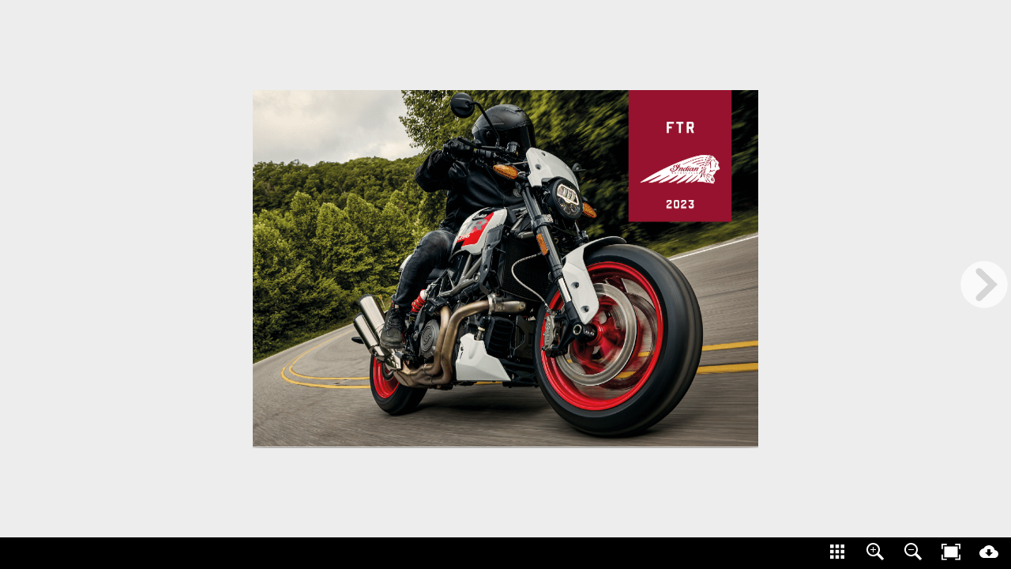

--- FILE ---
content_type: text/html; charset=utf-8
request_url: https://www.indianmotorcycle.dk/fileadmin/templates/model_23/flipbook/en/ftr/index.html
body_size: 1106
content:
<!DOCTYPE html><html lang="en"><head><meta charset="utf-8"><title>IMC_MY23_FTR_EN_Online_Flipbook</title><meta name="apple-mobile-web-app-title" content="IMC_MY23_FTR_EN_Online_Flipbook"><meta name="generator" content="In5 v3.8.11"><meta http-equiv="X-UA-Compatible" content="IE=edge,chrome=1"><meta name="viewport" content="initial-scale=1.0,minimum-scale=.2,maximum-scale=1.0,user-scalable=no"><script type="text/javascript" src="https://ajax.googleapis.com/ajax/libs/jquery/3.5.1/jquery.min.js"></script><script type="text/javascript">window.jQuery || document.write('<script src="assets/js/jquery.min.js"><\/script>')</script><script type="text/javascript" src="assets/js/vmouse.min.js"></script><script type="text/javascript" src="assets/js/turn.min.js"></script><script type="text/javascript" src="assets/js/jquery.touchSwipe.min.js"></script><script type="text/javascript" src="assets/js/in5.config.js"></script><script type="text/javascript" src="assets/js/in5.viewer.js"></script><link rel="stylesheet" href="assets/css/pages.css" media="all"><style media="all and (-ms-high-contrast:none)">*::-ms-backdrop,.svg-img{width:100%;}</style></head><body><!--[if lt IE 10]><p class="chromeframe">You are using an <strong>outdated</strong> browser. Please <a href="http://browsehappy.com/">upgrade your browser</a> or <a href="http://www.google.com/chromeframe/?redirect=true">activate Google Chrome Frame</a> to improve your experience.</p><![endif]--><div id="loadIndicator"><img src="assets/images/loading.gif" alt="loading..."/><span>&nbsp;</span></div><div id="container-wrap"><div id="container"><ul class="pages flip" id="slider">  <li class="page" data-name="1">    <div class="page-scale-wrap mq-none mq-default" role="region" data-layout-name="undefined" style="width:595px;height:420px;">      <img src="assets/images/blank.gif" alt="Rectangle" class="pageItem hd" id="item10347" data-src="assets/images/item_10347.png"/>    </div>  </li>  <li class="page" data-name="2">    <div class="page-scale-wrap mq-none mq-default" role="region" data-layout-name="undefined" style="width:595px;height:420px;">      <img src="assets/images/blank.gif" alt="Rectangle" class="pageItem hd" id="item10353" data-src="assets/images/item_10353.png"/>      <img src="assets/images/blank.gif" alt="Rectangle" class="pageItem hd" style="left:595px !important;" id="item10361" data-src="assets/images/item_10361.png"/>    </div>  </li>  <li class="page" data-name="3">    <div class="page-scale-wrap mq-none mq-default" role="region" data-layout-name="undefined" style="width:595px;height:420px;">      <div class="spread-shift" style="left:-595.275590551px;">        <img src="assets/images/blank.gif" alt="Rectangle" class="pageItem hd" id="item10353" data-src="assets/images/item_10353.png"/>      </div>      <div class="spread-shift" style="left:-595.275590551px;">        <img src="assets/images/blank.gif" alt="Rectangle" class="pageItem hd" style="left:595px !important;" id="item10361" data-src="assets/images/item_10361.png"/>      </div>    </div>  </li>  <li class="page" data-name="4">    <div class="page-scale-wrap mq-none mq-default" role="region" data-layout-name="undefined" style="width:595px;height:420px;">      <img src="assets/images/blank.gif" alt="Rectangle" class="pageItem hd" id="item10367" data-src="assets/images/item_10367.png"/>      <img src="assets/images/blank.gif" alt="Rectangle" class="pageItem hd" style="left:595px !important;" id="item10374" data-src="assets/images/item_10374.png"/>    </div>  </li>  <li class="page" data-name="5">    <div class="page-scale-wrap mq-none mq-default" role="region" data-layout-name="undefined" style="width:595px;height:420px;">      <div class="spread-shift" style="left:-595.275590551px;">        <img src="assets/images/blank.gif" alt="Rectangle" class="pageItem hd" id="item10367" data-src="assets/images/item_10367.png"/>      </div>      <div class="spread-shift" style="left:-595.275590551px;">        <img src="assets/images/blank.gif" alt="Rectangle" class="pageItem hd" style="left:595px !important;" id="item10374" data-src="assets/images/item_10374.png"/>      </div>    </div>  </li>  <li class="page" data-name="6">    <div class="page-scale-wrap mq-none mq-default" role="region" data-layout-name="undefined" style="width:595px;height:420px;">      <img src="assets/images/blank.gif" alt="Rectangle" class="pageItem hd" id="item10380" data-src="assets/images/item_10380.png"/>      <img src="assets/images/blank.gif" alt="Rectangle" class="pageItem hd" style="left:595px !important;" id="item10386" data-src="assets/images/item_10386.png"/>    </div>  </li>  <li class="page" data-name="7">    <div class="page-scale-wrap mq-none mq-default" role="region" data-layout-name="undefined" style="width:595px;height:420px;">      <div class="spread-shift" style="left:-595.275590551px;">        <img src="assets/images/blank.gif" alt="Rectangle" class="pageItem hd" id="item10380" data-src="assets/images/item_10380.png"/>      </div>      <div class="spread-shift" style="left:-595.275590551px;">        <img src="assets/images/blank.gif" alt="Rectangle" class="pageItem hd" style="left:595px !important;" id="item10386" data-src="assets/images/item_10386.png"/>      </div>    </div>  </li>  <li class="page" data-name="8">    <div class="page-scale-wrap mq-none mq-default" role="region" data-layout-name="undefined" style="width:595px;height:420px;">      <img src="assets/images/blank.gif" alt="Rectangle" class="pageItem hd" id="item10394" data-src="assets/images/item_10394.png"/>    </div>  </li></ul><div id="prefooter" style="float:left;height:1px;">&nbsp;</div></div><footer id="in5footer"><a href="http://ajarproductions.com/pages/products/in5/?ref=footer" target="_blank" >Built with in5</a>.</footer></div><nav id="page-nav"><button id="nextBtn" name="nextBtn" aria-label="next page button">&nbsp;</button><button id="backBtn" name="backBtn" aria-label="previous page button">&nbsp;</button></nav></body></html>

--- FILE ---
content_type: text/css; charset=utf-8
request_url: https://www.indianmotorcycle.dk/fileadmin/templates/model_23/flipbook/en/ftr/assets/css/pages.css
body_size: 6037
content:
/* 	Begin Modified Meyer Reset */
html, body, div, span, applet, object, iframe, h1, h2, h3, h4, h5, h6, p, blockquote, pre,
a, abbr, acronym, address, big, cite, code, del, dfn, em, img, ins, kbd, q, s, samp,
small, strike, strong, sub, sup, tt, var, b, u, i, center, dl, dt, dd, ol, ul, li,
fieldset, form, label, legend, table, caption, tbody, tfoot, thead, tr, th, td,
article, aside, canvas, details, embed, figure, figcaption, footer, header, hgroup, 
menu, nav, output, ruby, section, summary, time, mark, audio, video {
	margin:0; padding:0; border:0; font-size:100%; font:inherit; vertical-align:baseline;
}
/* HTML5 reset for older browsers */
article, aside, details, figcaption, figure, 
footer, header, hgroup, menu, nav, section {
	display:block;
}
body { line-height:1; letter-spacing:-0.25px; overscroll-behavior:contain;}
#container:not([style*="zoom"]) { -webkit-text-size-adjust:none;}
table { border-collapse:collapse; border-spacing:0; }
th { font-weight:normal; text-align:left; }
ul { list-style-type:none; }
.page ol { list-style-position:outside; margin-left:1em; }
/*.page ol > li, .page  ul > li { text-indent:-1em; padding-left:1em; }*/
.page .singleline li, .page .singleline li { text-indent:inherit; padding:0; }
.page ol > li > *, .page ul > li > * { text-indent:initial; padding-left:initial; }
button { background:transparent;border:none; }
/*General styles*/
html, body, #container-wrap, #container { height:100%; }
#container-wrap { position:absolute; top:0; left:0; }
#container-wrap, #container { min-height:100%; width:100%; background-color:transparent; z-index:0;}
b { font-weight:bold; }
i { font-style:italic; }
a { color:inherit; text-decoration:inherit; }
input,select,textarea { font-size:inherit; }
p:first-child { margin-top:inherit !important; }
*{ outline:none; animation-fill-mode:both !important; -webkit-animation-fill-mode:both !important; }
[data-onclick],[onclick],[onrollover],[data-fixed-action],[aria-details],button,.flipwrap{ cursor:pointer; pointer-events:auto; }

body[class^='scaled-none'],body[class*=' scaled-none']{ overflow:auto; }
body[class^='scaled-width'],body[class*=' scaled-width']{ overflow-x:hidden; }
body[class^='scaled-height'],body[class*=' scaled-height']{ overflow-y:hidden; }
body[class^='scaled-best'],body[class*=' scaled-best']{ overflow:hidden; }
body[class^='scaled-best'][data-page-mode^='c'],body[class*=' scaled-best'][data-page-mode^='c']{ overflow:auto; }
body[class^='scaled-width'][data-page-mode^='csh'],body[class*=' scaled-width'][data-page-mode^='csh']{ overflow-x:auto; }
body[class^='scaled-height'][data-page-mode^='csv'],body[class*=' scaled-height'][data-page-mode^='csv']{ overflow-y:auto; }
body[data-scaled-to='w'] #container{ height:auto; min-height:auto; }
body[data-scaled-to='w'][data-page-mode^='cs'] #container{ position:absolute; }
body[data-scaled-to='w'][data-page-mode^='csv'] .pages { padding:0;}
body.zoomed:not([class*='scaled-']) #container { position:absolute; }
body[class*='scaled-'] .pages.paper-vertical{ margin:0; }
body[class^='zoomed'],body[class*=' zoomed']{ overflow-x:auto;overflow-y:auto; }
body[data-scaled-to] .anythingSlider-in5, body[data-scaled-to] #container > .page {padding:0;margin:0;}
body[data-scaled-to] #in5footer { position:fixed; bottom:0;}
/*body[data-scaled-to] * { -webkit-backface-visibility: hidden; }*/ /*fix blurry imgs*/
html.ios body[class*='scaled-'] #container { position:absolute; top:0; left:0; }
body.tall-page {overflow-y:auto;}
.liquid .page.tall-page {height:auto;}

.paper-vertical:after {
    position:relative;
    content:' ';
    display:block;
    height:50px;
    clear:both;
}
body[data-scaled-to="h"] .paper-vertical:after { display:none; }
body[data-scaled-to='h'] .paper-horizontal { margin:0; }
body[data-scaled-to='h'] .paper-horizontal .page { margin-top:0; }

#in5footer,#demoNote,#loadIndicator{
	min-width:100%;
	color:#fff;
	background:#666;
	font-family:"Trebuchet MS", "Lucida Grande", Helvetica, sans-serif;
	text-align:center;
	font-size:15px;
	box-sizing:border-box; 
	-moz-box-sizing:border-box;
}

#loadIndicator{
	width:100%; padding:6px; position:fixed;
	top:0; left:0; margin:auto;
    box-shadow:0 2px 4px rgba(0, 0, 0, 0.3);
    transition:all 1s ease-in .5s;
    opacity:1; z-index:99;
}
body.loaded #loadIndicator {
	opacity:0;
	transform:translateY(-36px);
	-webkit-transform:translateY(-36px);
	display:none\9;/*old IE*/
}
#loadIndicator img {
	vertical-align:text-bottom; width:18px;
}
html.local #loadIndicator, html.dps #loadIndicator, html.baker #loadIndicator { display:none; }

#in5footer{
	height:26px; line-height:26px; clear:both; position:relative; margin-top:-26px;
}

#demoNote {
    right:0; bottom:0; margin:auto;
    height:96px !important;
    padding:36px 10px;
}

#in5footer a, #demoNote a {
	text-decoration:none; color:#99ccff;
}
svg-img{display:block;position:absolute;}
.win-safari svg-img{width:100%;}
svg-img{width:100%\9;}
.spread-shift { position:absolute; }
.pageItem, svg { position:absolute; top:0; left:0; }
svg { overflow:visible; }
.pageItem {
	display:block;
	width:auto !important; height:auto !important;
	box-sizing:border-box; 
	-moz-box-sizing:border-box;
	-webkit-tap-highlight-color:transparent;
	padding:0;
}
.pageItem.hd/*, .pageItem img.hd*/  {
	-ms-transform:scale(.5);
    -ms-transform-origin:0 0 0;
    -webkit-transform:scale(.5);
    -webkit-transform-origin:0 0 0;
    transform:scale(.5);
    transform-origin:0 0 0;
}
@media screen and (-webkit-min-device-pixel-ratio:0) and (min-resolution:.001dpcm) {
    .pageItem { image-rendering: -webkit-optimize-contrast; }
}
@media not all and (min-resolution:.001dpcm)
{ @supports (-webkit-appearance:none) and (stroke-color:transparent) {
    .pageItem { image-rendering: optimizeSpeed; }
}}
@-moz-document url-prefix() {
  .pageItem { image-rendering: optimizeQuality; }
}
.svg-wrap { width:inherit !important; height:inherit !important; }
.pageItem p img { vertical-align:text-top; }
.pageItem p input, .pageItem p button {display:inline;}
.pageItem p .hidden, .details {visibility:hidden; }
.pageItem.group[data-ani] { will-change: transform; }
#colorbox .details { visibility:visible; }
.details {max-width:550px;font-size:18px;font-family:sans-serif;padding:0 24px;line-height:150%;left:0;right:0;margin:auto;}
.details p {margin-top:.5em;}
.details h1,.details h2,.details h3,.details h4,.details h5, .details strong {font-weight:bold;margin:.7em 0;}
.details em { font-style:italic; }
.details h1{font-size:150%;} .details h2{font-size:140%;} .details h3{font-size:130%;}
.details a {color:#0099ff;text-decoration:underline}
.details a:hover {text-decoration:none;}
@media (max-device-width:812px){ .details { font-size:32px; } }
html.ios .iframe-container { overflow:auto; -webkit-overflow-scrolling:touch; }
iframe[scrolling="auto"] { overflow:auto; }
iframe[scrolling="yes"] { overflow:scroll; }
iframe[scrolling="no"] { overflow:hidden; }
.page-scale-wrap { transform:translateZ(0); }
.page, .page-scale-wrap {
	position:relative; float:left; overflow:hidden;
}
.pages {
	list-style:none outside none;
	padding:0; margin:0 auto ;
}	
#container > .page { /*center single page baker*/
    position:absolute; bottom:0;
    left:0; right:0; top:0; margin:0 auto;
}
body:not(.zoomed,.responsive) #container/*, .page-scale-wrap*/ {/*desktop scaling transitions*/
	-webkit-transition:-webkit-transform .5s;
	transition:transform .5s;
}
html.multifile body #container { opacity:0; }
html.multifile body.loaded #container {/*do show scaling of multi-page*/
	opacity:1;
	-ms-transition:opacity .1s step-start .1s !important;
	-webkit-transition:opacity .1s step-start .1s !important;
	transition:opacity .1s step-start .1s !important;
}
html.multifile.fade body.loaded #container {
	-ms-transition:opacity .6s !important;
	-webkit-transition:opacity .6s !important;
	transition:opacity .6s !important;
}

.textColumn { float:left; }
.singleline p { line-height:1em !important; position:absolute;width:100%;/*fix webkit display issue*/ }
p.col-break-before::before {
	content:'';
    height:0px; width:100%;
    display:block; margin-bottom:100%;
}
.scroll, .scroll-vert, .scroll-horiz { -webkit-overflow-scrolling:touch; }/*was broken in iOS, turn off if scroll not working*/
.scroll { overflow:auto; }
.scroll-vert { overflow-y:auto; overflow-x:hidden; }
.scroll-horiz { overflow-x:auto; overflow-y:hidden; }
.scroll-vert::-webkit-scrollbar { -webkit-appearance:none; width:7px; } /*add back scrollbar for webkit*/
.scroll-vert::-webkit-scrollbar-thumb { border-radius:4px; background-color:rgba(0,0,0,.5); }
.hidescroll::-webkit-scrollbar { display:none; }
.hidescroll { -ms-overflow-style:none; overflow:-moz-scrollbars-none;/*old FF*/ }
.pulltab-left, .pulltab-left > * {
	-moz-transform:scaleX(-1);
    -webkit-transform:scaleX(-1);
    -o-transform:scaleX(-1);
    transform:scaleX(-1);
}
.pulltab-top, .pulltab-top > * {
	-moz-transform:scaleY(-1);
    -webkit-transform:scaleY(-1);
    -o-transform:scaleY(-1);
    transform:scaleY(-1);
}
object, embed, img, a { outline:0; }
.liquid svg, .liquid .page-scale-wrap { height:100%; width:100%; }
.noPlugin {
	width:100%; height:100%; padding:6px;
	background:#ccc; border:1px solid #666;
}

.paper-vertical, .paper-horizontal { padding:0 8px; }
.flip { 
	overflow:hidden; 
	-webkit-transition:transform 0.3s ease-in-out;
	-ms-transition:transform 0.3s ease-in-out;
	transition:transform 0.3s ease-in-out;
}
.turn-page-wrapper{
	will-change:transform;
}
.turn-page {
	-moz-box-shadow:0px 0px 20px rgba(0,0,0,.7);
	-webkit-box-shadow:0px 0px 20px rgba(0,0,0,.7);
    box-shadow:0px 0px 20px rgba(0,0,0,.7);
}
.turn-page:not(.activePage) .pageItem[data-ani] { /*fix 2x animation*/
  	opacity:0;
  	animation:none !important;
}
.paper-horizontal {
	position:absolute; overflow-y:visible; overflow-x:hidden;
	margin-top:auto; margin-bottom:auto;
    top:0; bottom:0;
}

.paper-vertical .page, .paper-horizontal .page {
	border:1px solid #bbb;	
	margin:4px 4px 4px 0;
	-moz-box-shadow:0px 0px 0px #999;
	-webkit-box-shadow:0px 0px 5px #999;
	box-shadow:0px 0px 5px #999;
}

html[data-dir="rtl"] .paper-horizontal .page { float:right; }

.one-page-scroll .page {
	border:none;
	margin:0;
	-moz-box-shadow:none;
	-webkit-box-shadow:none;
	box-shadow:none;
}

.mejs-mediaelement { overflow:hidden; }
.mejs-container{position:relative;background:none;}
.mejs-none .mejs-overlay-loading, .mejs-none .mejs-overlay-button, .mejs-none .mejs-controls, .mejs-bigplay .mejs-controls {display:none !important;}
.mejs-uncon video { object-fit:fill; }
.mejs-coverfit video { object-fit:cover; }
.mejs-ccsize-large .mejs-captions-layer {font-size:20px;}
.mejs-ccsize-xlarge .mejs-captions-layer {font-size:26px;}
.mejs-video .mejs-controls { transform:translateZ(0); }

.mejs-no-controls { display:none; }
.vid-scaled .mejs-layers, .vid-scaled .mejs-controls {
	-webkit-transform:translateZ(0);
	transform:translateZ(0);
}

.liquid .page, .page.liquid {
	position:absolute; width:100%; height:100%;
	overflow:hidden; display:none;
}

.page.liquid { /*for multi-file*/
    display:block;
}
.liquid .page.activePage {display:block; }
.liquid video {width:100%; height:100%; }
.liquid .slideshow img { object-fit:contain; }

.in5-highlight {
	background:rgba(255,255,0,.6);
	mix-blend-mode:multiply;
	pointer-events:none;
	animation-name:in5-highlight-in,in5-highlight-in;
	animation-direction:normal,reverse;
	animation-delay:3s,3s;
	animation-duration:.5s,1s;
	animation-iteration-count:1,1;
}
@keyframes in5-highlight-in{ from{ opacity:0 } to { opacity: 1} }
.hidden { display:none !important; }
.skip-link-wrap { z-index: 1; position: fixed; }
[data-reader-only="1"]{
	transform: translateY(-100vh) !important;
	z-index:-1;
}
[data-reader-only="1"]:focus, [data-reader-only="1"]:active {
	transform: translateY(0%) !important;
	z-index:1;
}
.mso, .group, .mso > .state { pointer-events:none; }
.mso > .state * { pointer-events: inherit; }
.mso > .state.active * { pointer-events:auto; }
[data-tapstart="1"], [data-useswipe="1"], .group > * { pointer-events:auto; }
.mso > .state { display:block; opacity:0; width:100% !important; height:inherit !important; position:absolute; z-index:-1; }
.liquid .mso > .state { height:100% !important; }
.liquid label > .state {
    width:100% !important;
    height:100% !important;
}
.mso > .state.active, .mso > .state.transition { display:block; opacity:1; z-index:0; }
.mso.slideshow.seq, .panzoom, .fauxgroup { overflow:hidden; }
.panzoom { cursor:move; cursor:-moz-grab; cursor:-webkit-grab; }
.panzoom > .content {
	-ms-transform:none;
    -ms-transform-origin:auto;
    -webkit-transform:none;
    -webkit-transform-origin:auto;
    transform:none;
    transform-origin:auto;
}
.panzoom:not(.dragging) > .content {
	transition:all .3s;
}

button .state {width:100% !important; height:100% !important;}
button .state.btn-on, button .state.btn-down { display:none; }
html:not(.ios) button.has-on:hover .state.btn-on { display:block; }
html:not(.ios) button.has-on:hover .state.btn-off, html:not(.ios) button.has-on:hover .state.btn-down { display:none; }
html:not(.zz) button.has-down .state { pointer-events:none; }
html:not(.zz) button.has-down:active .state.btn-down { display:block; }
html:not(.zz) button.has-down:active .state.btn-off, html:not(.zz) button.has-down:active .state.btn-on { display:none; }

.align-vert { display:table; }
[class^="valign"] {
	position:relative;
	display:table-cell;
	vertical-align:middle;
	columns:inherit;
}
.valign-bottom { vertical-align:bottom; }
[class^="valign"] > p { position:relative; }

.flex-image, .fill-image { background-repeat:no-repeat; }
.flex-image { background-size:contain; background-position:center; }
.fill-image { background-size:cover; }

/*tabs*/
p.tabs, p.tabs > a { 
	display:-webkit-box;
	display:-moz-box;
	display:-ms-flexbox;
	display:-webkit-flex;
	display:flex;
	flex-wrap:wrap;
}
p.tabs > a {
	width:100%;
	width:-moz-available;
	width:-webkit-fill-available;
}
p.tabs span.tabbed-right { 
	-ms-flex-grow:1; 
	-webkit-flex-grow:1; 
	flex-grow:1; 
	text-align:right; 
}
p.tabs span.tabbed-center { 
	-ms-flex-grow:50; 
	-webkit-flex-grow:50; 
	flex-grow:50; 
	text-align:center; 
}
span.tabbed-standard { text-indent:2ex;padding-left:2ex; }
p.no-start-indent { text-indent:0px !important; }

/*anchor object styles*/
.ao-noTextWrap { position:absolute; }
.ao-alignLeft, .ao-leftFullWidth { float:left; position:relative; }
.ao-alignRight, .ao-rightFullWidth { float:right; transform-origin:90% 50%; -webkit-transform:90% 50%; /*fix for anchored animation*/ }
.ao-alignCenter {display:block; margin-left:auto; margin-right:auto;}
.ao-inlineTable { display:block; }
.ao-leftFullWidth { padding-right:100%; }
.ao-rightFullWidth { padding-left:100%; }
.anchorGroup { position:relative; };
div.ao-alignLeft:before, div.ao-leftFullWidth:before { content:''; float:left; display:none; }
div.ao-alignRight:before, div.ao-leftFullRight:before { content:''; float:right; display:none; }
.anchorGroup > .mso, .anchorGroup > .group { position:relative; }

ul.thumbs {
	padding:20px; white-space:nowrap; width:1px;
}

ul.thumbs li { /*Baker index thumbnails*/
    display:inline; list-style-type:none;
    margin:0 4px; outline:none;
    vertical-align:top;
}
ul.thumbs > li img { box-shadow:0 0 4px rgba(0, 0, 0, 0.5); }
.baker audio[controls] {min-width:400px;} /*fix progress bar*/

@media print { 
	#container,.page-scale-wrap{transform:none !important;}
	[class*=" btn-form-"]{display:none;}
}

:-ms-fullscreen .paper-horizontal { width:auto;height:auto;position:initial;margin:auto; }
:-moz-full-screen .paper-horizontal { width:auto;height:auto;position:initial;margin:auto; }
:-webkit-full-screen .paper-horizontal { width:auto;height:auto;position:initial;margin:auto; }

:-ms-fullscreen .paper-vertical .page { display:none; }
:-moz-full-screen .paper-vertical .page { display:none; }
:-webkit-full-screen .paper-vertical .page { display:none; }

:-ms-fullscreen .paper-horizontal .page { display:none; }
:-moz-full-screen .paper-horizontal .page { display:none; }
:-webkit-full-screen .paper-horizontal .page { display:none; }

:-ms-fullscreen .page.activePage { display:block; }
:-moz-full-screen .page.activePage { display:block; }
:-webkit-full-screen .page.activePage { display:block; }

:-webkit-full-screen .hideFS { display:none; }
:-ms-fullscreen .hideFS { display:none; }
:-moz-full-screen .hideFS { display:none; }

/*CSS Generated from InDesign Styles*/

body, #container-wrap { background:#ededed; }
:-webkit-full-screen { background:#ededed; }
#loadIndicator span:after { padding-left:1ex; content:'loading content...'; }
.page-scale-wrap { width:595px; height:420px; background: #fff !important; }
.paper-vertical { width:595px; height:100%; }
.paper-horizontal { width:4842px; height:432px; }
nav#page-nav { display:none; }
html.nav-transition nav#page-nav { opacity:.3; pointer-events:none; }
nav#page-nav > button {
	display:block; position:fixed;
	left:0;
	top:50%;
	width:68px;
	height:68px;
	margin:-34px 0 0 0; /*.5 height*/
	text-align:center;
	outline:0;
	background:url(../images/arrows-slider.svg) no-repeat;
	opacity:.7;
	will-change:transform;
}	
nav#page-nav > button:hover { opacity:1; }
nav#page-nav > #backBtn { left:0; }
html[data-dir="rtl"] nav#page-nav > #backBtn, html:not([data-dir="rtl"]) nav#page-nav > #nextBtn { 
	left:auto;
	right:0; 
	-ms-transform:scaleX(-1);
	-moz-transform:scaleX(-1);
	-webkit-transform:scaleX(-1);
	transform:scaleX(-1);
}
@media all and (max-height:420px) {
	.paper-horizontal { margin:0;top:0;}
	#container > .page { margin:0 auto;}/*pos top for webkit+baker*/
}
@media all and (max-width:595px) {
	.paper-vertical .page, .paper-horizontal .page, .anythingSlider-in5 { padding:0;top:0;border:0; }
	.paper-vertical, .paper-horizontal { padding:0; }
}
#viewer-options-wrap {
	position:fixed;bottom:0;left:0;width:100%;padding:4px;
	font-family:'Gill Sans','Arial Narrow',Helvetica,Arial,sans-serif;
	transform:translateZ(0);
	transition:transform .5s;
}
#viewer-options-bar{
	position:absolute;bottom:0;left:0;width:100%;
	background-color:#000; color:#fff; fill:#fff;
	height:40px; display:table;
}
#viewer-options-bar.light { color:#000; fill:#000; }
#viewer-options-wrap.no-options #viewer-options-bar {display:none;}
#viewer-options-bar > span { display:table-cell; vertical-align:middle; cursor:default;}
#viewer-logo { display:inline-block; margin-right:14px;}
#viewer-logo img, #viewer-logo object {
	height:36px;
    vertical-align:middle;
    padding:2px 4px;
}
#viewer-title{ padding-left:6px; white-space:nowrap; }
#viewer-pagecount{ text-align:center; width:100%; }
#viewer-options { text-align:right; min-width:340px; }
.viewer-option-btn { cursor:pointer;display:inline-block;margin-right:24px;width:24px;padding:0;}
.viewer-option-btn > svg { position:relative; }
::-webkit-scrollbar #viewer-thumb-wrap {
    width:0px;  background:transparent;
}
#viewer-thumb-wrap {
    position:fixed; bottom:-50px; padding-bottom:46px;
    left:0; right:0; margin:auto;
    overflow-y:hidden; overflow-x:auto;
    background-color:rgba(255,255,255,.7);
    -webkit-overflow-scrolling:touch;
    scroll-behavior: smooth;
}
#viewer-options-thumb-images { margin-bottom:30px; padding-left:24px}
.viewer-page-thumb {
    display:table-cell;
    cursor:pointer;
    padding:24px 0;
	pointer-events:auto;
	-ms-transform:scale(.9); -webkit-transform:scale(.9); transform:scale(.9);
	-webkit-transition:transform .4s; transition:transform .4s;
}
.viewer-page-thumb:hover {
	-ms-transform:scale(1); -webkit-transform:scale(1); transform:scale(1);
}
.viewer-page-thumb > img { box-shadow:0 0 24px rgba(0,0,0,.5); }
.viewer-page-thumb.active > img { outline:2px solid #ff9900; }
.dragging, .dragging * { cursor:move !important; }
.dragging, .dragging * { cursor:move !important; }
#viewer_progress_bar {width:0;left:0;height:6px;position:fixed;bottom:40px;background:#ff9900;}
#viewer-options-wrap.no-options #viewer_progress_bar {bottom:0;}
@media all and (-ms-high-contrast:none), (-ms-high-contrast:active) {
     .viewer-option-btn{height:40px} /*IE10/11 fix*/
}
#viewer-options-bar #view-toggle {
    position:absolute;
    right:8px;
    bottom:120px;
    display:block;
    width:70px;
    height:50px;
    border-radius:12px 12px 0 0;
    cursor:pointer;
    display:none;
}
#viewer-options-bar #view-toggle svg {
    position:absolute;
    left:0;right:0;top:0;bottom:0;
    margin:auto;
}
html[data-dir="rtl"] #viewer-thumb-wrap { direction:rtl; }
@media all and (-ms-high-contrast:none), (-ms-high-contrast:active) {
     .viewer-option-btn{height:40px} /*IE10/11 fix*/
}

@media all and (max-width:780px) {
	#viewer-thumb-wrap { bottom:-20px; }
	#viewer-options-wrap.collapsed {
		-ms-transform:translateY(120px);
		-webkit-transform:translateY(120px) translateZ(0);
		transform:translateY(120px) translateZ(0);
		transition:transform .5s;
	}
	#viewer-options-wrap.collapsed #view-toggle svg {
		-ms-transform:rotate(180deg);
		-webkit-transform:rotate(180deg);
		transform:rotate(180deg);
	}
	#viewer-options-wrap.collapsed #viewer-options-thumb-images { display:none; }
	#viewer-options-bar #view-toggle { display:block; }
	#viewer_progress_bar {bottom:120px;}
	#viewer-options-bar{height:120px;display:block;}
	#viewer-pagecount{right:24px;width:auto;}
	#viewer-options-bar > span{display:inline-block;position:absolute;padding-top:14px}
	#viewer-options{display:table;table-layout:fixed;width:98%;bottom:12px;}
	.viewer-option-btn{display:table-cell;height:auto;min-width:44px;max-width:50px;padding:12px;width:2%;position:relative;}
	.viewer-option-btn > svg {max-width:50px;position:absolute;left:0;right:0;bottom:10px;margin:auto;}
	.viewer-option-btn:first-child{padding-left:6px;}
	.viewer-option-btn:last-child{padding-right:18px;}
	#viewer-options-thumb-images{margin-bottom:90px;}
	body:not(.responsive) .viewer-page-thumb > img {max-width:175px;}
}

@font-face {
	font-family:FF-MinionPro-Regular;
	src:url("../fonts/MinionPro-Regular.otf");
}

@font-face {
	font-family:FF-TradeGothicLTStd;
	src:url("../fonts/TradeGothicLTStd.otf");
}

p.Copy {
	font-family:FF-TradeGothicLTStd,"Trade Gothic LT Std",sans-serif;
	font-size:10px;
	line-height:13px;
	color:#000;
	margin-bottom:6px;
	text-align:left;
}

p.Basic-Paragraph {
	font-family:FF-MinionPro-Regular,"Minion Pro","Times New Roman", Times, serif;
	font-size:12px;
	line-height:14.4px;
	color:#000;
	hyphens:auto;
	-moz-hyphens:auto;
	-ms-hyphens:auto;
	-webkit-hyphens:auto;
	hyphenate-after:2;
	-ms-hyphenate-after:2;
	-moz-hyphenate-after:2;
	-webkit-hyphenate-after:2;
	hyphenate-before:2;
	-ms-hyphenate-before:2;
	-moz-hyphenate-before:2;
	-webkit-hyphenate-before:2;
	text-align:left;
}

p.No-Paragraph-Style {
	font-family:"Minion Pro","Times New Roman", Times, serif;
	font-size:12px;
	line-height:14.4px;
	color:#000;
	hyphens:auto;
	-moz-hyphens:auto;
	-ms-hyphens:auto;
	-webkit-hyphens:auto;
	hyphenate-after:2;
	-ms-hyphenate-after:2;
	-moz-hyphenate-after:2;
	-webkit-hyphenate-after:2;
	hyphenate-before:2;
	-ms-hyphenate-before:2;
	-moz-hyphenate-before:2;
	-webkit-hyphenate-before:2;
	text-align:left;
}

span.None {
}
#in5footer,  #prefooter {display:none;}


--- FILE ---
content_type: application/javascript; charset=utf-8
request_url: https://www.indianmotorcycle.dk/fileadmin/templates/model_23/flipbook/en/ftr/assets/js/in5.config.js
body_size: 12558
content:
var useBookmark = false;var limitWebAppToDevice = (location.search.toLowerCase().indexOf('webapp=0')<0);var vertCenterFlipbooks = true;var stopIFrameOnNewPage = true;var resetSliderScrollY = true;var enablePullTabs = true;var fitTallToWidth = true;var resetMSOs = true;var autoPlay = -1;var useSmoothSwipeOnImageSequences = true;var bookmarkName = 'in5_bookmark_' + location.href.substr(location.host.length);var touchEnabled = 'ontouchstart' in document.documentElement;var pointerEnabled = 'onpointerdown' in document.documentElement;var clickEv = (touchEnabled) ? 'vclick' : 'click';if (!window.getComputedStyle) {    window.getComputedStyle = function(e, t) {        return this.el = e, this.getPropertyValue = function(t) {            var n = /(\-([a-z]){1})/g;            return t == "float" && (t = "styleFloat"), n.test(t) && (t = t.replace(n, function() {                return arguments[2].toUpperCase();            })), e.currentStyle[t] ? e.currentStyle[t] : null;        }, this;    };}var prefix = (function () {  	var styles = window.getComputedStyle(document.documentElement, ''),    pre = (Array.prototype.slice.call(styles).join('').match(/-(moz|webkit|ms)-/) || (styles.OLink === '' && ['','o']))[1],    dom = ('WebKit|Moz|MS|O').match(new RegExp('(' + pre + ')', 'i'))[1];  return { dom: dom, lowercase: pre, css: '-' + pre + '-', js: pre[0].toUpperCase() + pre.substr(1)};})();var pre = (document.createElement('div').style['WebkitTransform'] != undefined) ? '-webkit-' : '';var useSwipe = true;var pageMode = 'flip';var pageW = 595, pageH = 420;var multifile = false;if(multifile) { 	$('html').addClass('multifile'); 	if(pageMode[0] == 'f') $('html').addClass('fade');}		var isLiquid = (pageMode.indexOf('liquid') != -1), flip = (pageMode.indexOf('flip') != -1) && !multifile;var arrowNav = true;var lazyLoad = true;var scaleMode = 'best_all';var webAppType = '';var useTracker = false;var shareInfo = {"btns":[],"align":"right"};var maxScaleWidth, maxScaleHeight;var webAppEmailSubject = 'Check out this Web App for {deviceName}';var webAppEmailBody = 'Add this Web App to Your {deviceName} by visiting: ';var animationEndEvents = "webkitAnimationEnd oanimationend oAnimationEnd msAnimationEnd animationend";var animationStartEvents= "webkitAnimationStart oanimationstart msAnimationStart animationstart";var animationItEvents = 'webkitAnimationIteration oanimationiteration MSAnimationIteration animationiteration';var interactiveSelectors = 'a,button,input,select,textarea,.mejs-overlay-button,map,[onclick],[data-fixed-action],[data-useswipe="1"],[data-tapstart="1"],.panzoom,#viewer-options-wrap';var sliderSettings = {}, nav = {}, in5 = {layouts:[ 	{ 		"class": "mq-none mq-default", 		"width": 595.275590551, 		"height": 419.527559055118, 		"default": true, 		"trigger": "default", 		"index": 0 	} ]},viewOpts = {"title":0,"page":0,"zoom":1,"fs":1,"pdf":"assets/downloads/IMC_MY23_FTR_EN_Online_Flipbook.pdf","toc":0,"thumbs":1,"progress":0,"showbar":1,"bg":"#000","loadText":"loading content...","footer":0};var uAgent = navigator.userAgent.toLowerCase();var isIOS = ((/iPad|iPhone|iPod/.test(navigator.platform) || (navigator.platform === 'MacIntel' && navigator.maxTouchPoints > 1)) && !window.MSStream), 	isIPad = uAgent.indexOf("ipad") > -1 || (isIOS && window.devicePixelRatio < 3), isIPhone = uAgent.indexOf("iphone") > -1 || (isIOS && window.devicePixelRatio > 2),	isWebkit = 'WebkitAppearance' in document.documentElement.style, isFF = typeof InstallTrigger !== 'undefined',	isAndroid = uAgent.indexOf('android') > -1, isChrome = uAgent.indexOf('chrome') > -1, isSafari = uAgent.indexOf('safari') > -1 && !isChrome,	isBaker = uAgent.indexOf("bakerframework") > -1, isLocal = (location.protocol === 'file:'), isMobile = (isAndroid || isIOS);navigator.standalone = navigator.standalone || checkStandalone();var deviceDimensions = { width: window.innerWidth, height: window.innerHeight };var isWebView = isIOS && !isSafari && !navigator.standalone;var useZoomToScale = isSafari;if(isLocal) $('html').addClass('local');if(location.href.indexOf('OverlayResources') !== -1) $('html').addClass('dps');if(isBaker) { useSwipe=!1; $('html').addClass('baker'); }if(isIPad || isIPhone) { $('html').addClass('ios'); }if(isSafari) {$('html').addClass('safari');if(uAgent.indexOf('windows') > -1){$('html').addClass('win-safari')};window.setInterval=function(f,t){var i=window.setInterval.count?++window.setInterval.count:window.setInterval.count=1;var a=arguments;window.setInterval[i]=function(){if(window.setInterval[i].active){if(typeof f=="string"){strfunc(f)}else if(a.length>2){f.apply(this,Array.prototype.slice.call(a,2))}else{f()}setTimeout(window.setInterval[i],t)}};window.setInterval[i].active=!0;setTimeout(window.setInterval[i],t);return{intervalId:i}};window.clearInterval=function(e){window.setInterval[e.intervalId].active=!1}}function strfunc(str,cthis){	if(!str || !str.length){ return; }	if(cthis){ str = str.replace(/this\)/g, '$(\'[data-uid="'+getUID(cthis)+'"]\')[0])'); }	str.replace(/;$/,'').split(';').forEach(function(s){ try{ return Function('"use strict";return ('+s+')')(); }catch(err){console.log('strfunc error running: '+s+'\r>>>'+err)} }) }function getUID(el){	var at = 'data-uid';	if(el.hasAttribute(at)) return el.getAttribute(at);    if(window["uidCounter"]==null) window["uidCounter"]=0;    var uid = (window["uidCounter"]++) + "_" + (new Date()).getTime();    el.setAttribute(at,uid);    return uid;}function checkStandalone(){	if(location.search.toLowerCase().indexOf('standalone=1')>-1 || matchMedia('(display-mode: standalone)').matches) { return !0; }	if(isAndroid && uAgent.match(/chrome.(?:(3[8-9])|(?:[4-9][0-9]))/i) ){ return (screen.height-window.outerHeight<80); }	return !1;}function stopIframe(targ){	$(targ).find('iframe').each(function(index,elem){		var j = $(elem), src = j.attr('src');		j.attr('src', '');		if(j.attr('data-src')) j.siblings('.cover').show();		else j.attr('src', src);	});}function clearLastPage($prevActive){	if(stopIFrameOnNewPage) { stopIframe($prevActive); };	/*clearAnimation($prevActive);*/}function clearAnimation($targ){ $targ.find('[data-ani]').css(pre+'animation','none'); }function onNewPage(e, data){	seqPos = 0;		if(data == undefined || data.index == undefined) return;	if(multifile){data.index = 0}	else {		if(data.slider && data.slider.scrollAdjust){			data.slider.scrollAdjust();			delete data.slider.scrollAdjust;		} else if(resetSliderScrollY && sliderSettings.useSlider && $(window).scrollTop()>2){$(window).scrollTop(0);}		$('.page [data-hidestart]').addClass('hidden').filter('.mso.slideshow[data-autostart=1]').each(function(ind,elem){			toFirstState(elem);/*reset slideshow within hidden items*/		});		if(!data.slider) clearLastPage($('.activePage'));		nav.previousPageIndex = (nav.current||1)-1;		nav.current = data.index+1;		setStoredPage(nav.current);				if(lazyLoad && !data.view) loadImages(data.index);			}	var activePages = [], $pages=$('.page').removeClass('activePage').attr('aria-hidden','true'),$active;	$pages.parents('.turn-page-wrapper').attr('aria-hidden','true');	if(data.view){		var pageObjs = $sl.data().pageObjs;		if(data.view[0] > 0 && pageObjs[data.view[0]]) activePages.push(pageObjs[data.view[0]]);		if(data.view[1] > 0 && pageObjs[data.view[1]]) activePages.push(pageObjs[data.view[1]]);		nav.activeView = data.view, $active = $(activePages);				if(lazyLoad) {			loadPageImages(pageObjs[data.view[0]]); 			if(data.view[1]){				loadPageImages(pageObjs[data.view[1]]);				setTimeout(function(){loadPageImages(pageObjs[data.view[1]+1]); loadPageImages(pageObjs[data.view[1]+2]);},100);			} else {				setTimeout(function(){loadPageImages(pageObjs[data.view[0]+1]);},100);			}			if(data.view[0]>3){ setTimeout(function(){loadPageImages(pageObjs[data.view[0]-2]); loadPageImages(pageObjs[data.view[0]-1]);},250);}		}			} else { 		$active = $pages.eq(data.index);	}	var refreshPage=!1;	$active.each(function(index,el) {		var $el = $(el).addClass('activePage').attr('aria-hidden','false').show(), aniLoad = $el.find('.page-scale-wrap:visible').attr('data-ani-load');		$el.parents('.turn-page-wrapper').attr('aria-hidden','false');				if(aniLoad && aniLoad.length) setTimeout(function(){ strfunc(aniLoad); },1);/*to do:remove timeout*/		if(refreshPage || (data.view && !$el.is(':visible'))){ $el.parents('.turn-page-wrapper').redraw(), refreshPage=!0; }	});	$('.activePage .cover').filter('[data-delay]').each(function(index,el){		setTimeout(function(){ $(el).trigger(clickEv); }, parseFloat($(el).attr('data-delay'))*1000 );		return !1;	});		if(isLiquid){		$active.find('.page-scale-wrap:visible').each(function(index,el){			var $el = $(el);			if($el.hasClass('tall-page')) { $el.parent().addClass('tall-page'); }			else { $el.parent().removeClass('tall-page'); }		});	}	$(document).trigger('pageRendered', data);}function loadImages(pageIndex) {	var pages = $('.page'), layoutIndex = window.currentLayout || 0;	loadPageImages(pages.eq(pageIndex).find('.page-scale-wrap').eq(layoutIndex));	loadPageImages(pages.eq(pageIndex+1).find('.page-scale-wrap').eq(layoutIndex));	if(pageIndex > 0){ loadPageImages(pages.eq(pageIndex-1).find('.page-scale-wrap').eq(layoutIndex)); }}function loadPageImages(targPage){	if(targPage && !targPage.data('loaded')){		targPage.find('img').filter('[data-src]').each(function(index,el){ 			var $el = $(el);			if((!isWebkit || !isLocal) && $el.hasClass('svg-img')){				if ($el.siblings().length) $el.wrap('<div class="pageItem"/>');				$el.parent().load($el.attr('data-src')+' svg',function(resp,status,xhr){					if(status==='error'){$el.attr('src', $el.attr('data-src'));}				});			} else{$el.attr('src', $el.attr('data-src'));}			$el.removeAttr('data-src');		});		targPage.data('loaded',!0);	}}/*to do:check for when multiple pages are visible*/function checkScroll(e, mode) {	if (window.scrolling) return;	var docMin, docMax, docSpan, elemSpan, elemMin, elemMax, elemCenter,		$lastPage, vertMode = (mode === 'v'), scale = window.scaleLayoutFunc ? scaleLayoutFunc(!0) : 1, $win = $(window);	docMin = (vertMode) ? $win.scrollTop() : $win.scrollLeft();	docMax = (vertMode) ? docMin + $win.height() : docMin + $win.width();	docSpan = docMax - docMin;	var zoom = useZoomToScale ? ($('#container').css('zoom') || 1) : 1;	$('.pages .page').not('.activePage').each(function (index, elem) {		var $elem = $(elem), offset = $elem.offset();		elemMin = (vertMode) ? Math.floor(offset.top * zoom) : Math.floor(offset.left * zoom);		elemMax = (vertMode) ? Math.ceil(elemMin + $elem.height() * scale) : Math.ceil(elemMin + $elem.width() * scale);		elemSpan = elemMax - elemMin;		if (docSpan <= elemSpan + 9) {			elemCenter = elemMin + elemSpan * .5;			if (elemCenter < docMax && elemCenter > docMin) {				$(document).trigger('newPage', { index: $elem.index() });				return;			} else if ((elemMax >= docMax) && (elemMin <= docMin)) {				$(document).trigger('newPage', { index: $elem.index() });				return;			}		} else if ((elemMax <= docMax) && (elemMin >= docMin)) {			$(document).trigger('newPage', { index: $elem.index() });			return;		}	});}function hide(dataID) { $('[data-id=' + dataID + ']').addClass('hidden'); }function show(dataID) { $('[data-id=' + dataID + ']').removeClass('hidden'); }function loadFrame(iframe){ iframe.src = $(iframe).attr('data-src'); }function animateImageSeq(dir,rev,msoID,loopSwipe,velocity,startTime){	var friction = .5, mass = 2000, framerate = 30;	switch (dir) {    case 'left':      if (rev) prevState(msoID, loopSwipe);      else nextState(msoID, loopSwipe);      break;    case 'right':      if (rev) nextState(msoID, loopSwipe);      else prevState(msoID, loopSwipe);      break;	}	velocity = velocity - (velocity * friction / mass) * (Date.now() - startTime);	if(1/velocity < 1000/framerate){ setTimeout(function(){ 		animateImageSeq(dir,rev,msoID,loopSwipe,velocity,startTime) }, 1/velocity ); }}function calculateVelocity(e, dist, dur) {	var mouse_ratio = 20 / getCurrentScale($('#container')), touch_ratio = 1;  return dist / dur / (e.pageX ? mouse_ratio : touch_ratio);}function initWebApp(){	if(location.search.toLowerCase().indexOf('webapp=0')>-1 || navigator.standalone) return !1;	var isDevice, deviceName, nameForNonDeviceFile = webAppType, nameForDeviceFile = webAppType, styleStr="position:fixed;width:100%;";	switch(webAppType){		case 'ipad': deviceName2 = deviceName = 'iPad'; isDevice = isIPad; break;		case 'iphone': deviceName2 = deviceName = 'iPhone'; isDevice = isIPhone; styleStr+="bottom:0;"; break;		case 'android': deviceName2 = deviceName = 'Android'; isDevice = isAndroid; break;		default:			deviceName = 'Mobile'; deviceName2 = 'Mobile Device';			isDevice = (isAndroid || isIPad || isIPhone);			nameForDeviceFile = (isAndroid) ? 'android' : ((isIPad) ? 'ipad' : 'iphone');	}	if(isDevice){		if(!navigator.standalone) {			$('#container-wrap').hide();			$('#share-wrap').hide();			if(window.stop && !$('html').is('[manifest]')/*does not have app cache*/){				window.stop();				$('#loadIndicator, #page-nav').hide();				$('body').addClass('loaded');			}			if(uAgent.indexOf('crios/')>-1){				$('body').css({'background':'#fff','padding':'20px'}).append('<p style="font-family:sans-serif;">In order to install this Web App to your Home Screen, you will need to open it with <strong style="font-weight:bold;">Safari</strong>.<br><br><em style="font-style:italic;">Install to Home Screen</em> is not supported in Chrome.<br><br>You can copy and paste the web address above.</p>');				return !0;			}			$('body').addClass('webapp-instructions').css('background','#fff)').append('<img style="'+styleStr+'" src="assets/images/add_to_home_'+nameForDeviceFile+'.png" />');			return !0;		}	} else if(limitWebAppToDevice) {		$('#container-wrap').hide();		$('#share-wrap').hide();		if(window.stop){			$('body').addClass('loaded').find('#toloadIndicator').hide();			window.stop();		}		var sendLinkURL = 'mailto:?subject=' + escape(webAppEmailSubject.split('{deviceName}').join(deviceName)) +'&amp;body=' + escape(webAppEmailBody.split('{deviceName}').join(deviceName2)) +		(location.protocol == 'file:' ? '%28Post%20to%20a%20web%20server%20to%20show%20URL%29' : location.href) +'"><img src="assets/images/non_'+nameForNonDeviceFile+'.png';		$('body').addClass('webapp-instructions').css('background','#fff').append('<a href="'+sendLinkURL+'" /></a>').find('#container-wrap').hide();		return !0;	}	return !1;}function initClickEvents(){	$('#container,.fixed-item-wrap').find('*').each(function(index,el){        var clickArr=[],$el=$(el),args,postArr=[];        $.each(el.attributes,function(ind,attrib){            var at=attrib.name, aval=attrib.value;            switch(at){                case 'onclick': postArr.push(function(){$el.attr('data-onclick',aval).removeAttr(at);}); clickArr.push(function(event){strfunc($el.attr('data-onclick'),el);/*name must be 'event'*/ }); break;                case 'data-ani-click': clickArr.push(function(e){ if($(e.target).closest(interactiveSelectors,$el).length>0)return; /*exclude clicks on these*/            if($el.parent().hasClass('activePage')) strfunc(aval,el); }); break;                case 'data-click-show': clickArr.push(function(e){ $.each(aval.split(','), function(i,val){ show(val); }); }); break;                case 'data-click-hide': clickArr.push(function(e){ $.each(aval.split(','), function(i,val){ hide(val); }); $el.parent('a').trigger(clickEv); }); break;												            }        });        $.each(postArr,function(i,func){func();});        var pd = el.nodeName === 'LABEL' || $el.parent('a').length ? !1 : touchEnabled || clickArr.length===1;        if(clickArr.length) {			$el.on(clickEv,function(e){$.each(clickArr,function(i,func){func.call(el,e);}); 			if($el.hasClass('page-scale-wrap')){ return !0; }			if($(this).parents('a[target="_lightbox"]').length || $(this).parents('.thumb').length){ e.preventDefault(); } 			$(this).parents('a').trigger(clickEv); if(pd){return !1;} e.stopPropagation(); });        }        else if(el.nodeName==='A'){            $el.on(clickEv,function(e){                switch(e.target.nodeName){                    case 'LABEL':                        var $targ = $(this).find('input.choice');                        $targ.prop("checked", !$targ.prop("checked")).parents('a').each(function(i,a){ openLink($(a),e); });                    default: if(isIOS){if($el.attr('target') === '_lightbox' || $el.hasClass('thumb')) { return; } openLink($(this),e); } /*deal w buggy ios propagation/*/                }            });        }    });}function getScrollMaxX() { return Math.max(document.body.scrollWidth,document.body.offsetWidth, document.documentElement.clientWidth,document.documentElement.scrollWidth,document.documentElement.offsetWidth) - window.innerWidth; }function getScrollMaxY() { return Math.max( document.body.scrollHeight, document.body.offsetHeight, document.documentElement.clientHeight, document.documentElement.scrollHeight, document.documentElement.offsetHeight) - window.innerHeight; }function openLink($a,e){	var href=$a.attr('href'), w;	if(href.indexOf('javascript:')===0){strfunc(href.substring("javascript:".length),$a[0]); w=!0;}	else { w = window.open(href,$a.attr('target')||'_blank'); }	if(e && w){ e.preventDefault(); }}function printForm(el){ window.print(); }function submitForm(el,url){	if(!url || !url.length){		var $state = $(el).parents('.mso >.state'), $mso = $state.parents('.mso').first(), val = $state.find('input.choice:checked').val();		if($mso.length){			var $valState = $mso.find('.state[name="'+val+'"]');			if($valState.length){ toState($mso.attr('data-id'), $valState.index()); }		}	}}function clearForm(el){	var $g = $(el).parents('.group,.mso,.page').first();	$g.find('input.choice').prop('checked',!1);	$g.find('input:not(.choice),textarea').val('');}$(window).on('hashchange', function(e){ checkHashData(e); });function checkHashData(e){	if(multifile){		var hash = location.hash.split('#').join('');		if(hash.length){			var pie = hash.split('&'), plen = pie.length, piece, parts, $c = $('#container'),			offset = $c.offset(), cScale = getCurrentScale($c);			var zoom = useZoomToScale ? ($('#container').css('zoom') || 1) : 1;			var maxScroll = document.body.scrollHeight - window.innerHeight;			while(plen--){				piece = pie[plen], parts = piece.split('=');				switch(parts[0]){					case 'refy':$(document).scrollTop(Math.min(maxScroll, parseInt(parts[1])*cScale + (offset.top*zoom))); return; /*preferred*/ break;					case 'q': $(document).scrollTop(Math.min(maxScroll, $(unescape(parts[1])).offset().top*cScale + (offset.top*zoom))); break;				}			}		}	} else {		var p = getHashPage();		if(p > 0) nav.to(p);		else if(e && $.scrollTo && !!$(window).scrollTop()){checkScroll(e,pageMode.substr(2,1));} 	}}function initPullTabs(){	if(enablePullTabs) {	$('.scroll-horiz > *').each(function(index,elem){		var $elem = $(elem), left = parseFloat($elem.css('left'));		if(left < -5){ 			var $parent = $elem.parent('.scroll-horiz');			if(!$parent.data('wrapped')) {				$parent.data('wrapped',!0).children().wrapAll('<div class="pageItem group" />').parent().css(pre+'transform', 'scaleX(-1) translateX(-'+$parent.width()+'px)');				$parent.addClass('pulltab-left');			}		}	});	$('.scroll-vert > *').each(function(index,elem){		var top = parseFloat($(elem).css('top'));		if(top < -5){ $(elem).css({top:'auto',bottom:top+'px'}).attr('style', $(elem).attr('style').replace(/( \!important)*;/g,' !important;')).parent('.scroll-vert').addClass('pulltab-top'); }	});	}}function initPageMode(){	if(multifile){		$('.page [data-hidestart]').addClass('hidden');		if(!lazyLoad){ $('.svg-img').each(function(){ 			if ($(this).siblings().length) $(this).wrap('<div/>');			$(this).parent().load($(this).attr('src')+' svg'); }); 		}		$('#prefooter').css('min-height', $('.page').height());		nav = { current:parseInt(location.href.split('/').pop().split('.html').join('')),		to:function(n,c,q){			if(n <= 0 || n > nav.numPages) return;			$(document).trigger('beforeNewPage', {'newPageIndex':n});			var targPage = (n*.0001).toFixed(4).substr(2) + '.html';			if(q || c) {				targPage+='#';				if(c && c.length) targPage+='&refx='+c[0]+'&refy='+c[1];				if(q) targPage+='&q='+escape(q);			}			c && nav.highlight(n,c,q);			if(targPage == location.href.split('/').pop()) $(window).trigger('hashchange');			else location.assign(targPage);		} };		$(window).on('load',function() { nav.update(); });	} else if(flip){		nav = { 			next:function() { $sl.turn("next"); }, 			back:function() { $sl.turn("previous"); }, 			to:function(n,c,q) { $(document).trigger('beforeNewPage', {'newPageIndex':n}); $sl.turn("page", n); c && nav.highlight(n,c,q); },			update:function(n){ setTimeout(function(){nav.update(n);},50)},			reposition:function(view){				if(!view) view = $sl.turn('view');				var dispNum = $sl.turn('display') == 'single' ? 1 : 2;				var scaleAmt = scaleFlipLayout(true);				var transY = vertCenterFlipbooks ? ' translateY('+Math.max(window.innerHeight-(pageH*scaleAmt)-($('#viewer-options-bar').height()||0), 0)*.5 + 'px)' : '';				if(dispNum === 1) { $sl.css(prefix.css+'transform', 'translateX(0px)'+transY); return; }				if(!view[0] || !view[1]) {					var mult = view[0]==0 ? -.5 : .5;					var transX = pageW*mult*scaleAmt;					var transVal = $sl.data('dir') === 'rtl' ? -transX : transX;					$sl.css(prefix.css+'transform', 'translateX('+transVal+'px)'+transY);				}else { $sl.css(prefix.css+'transform', 'translateX(0px)'+transY); }			}		};		initPageFlip = function(){			var $pages = $('.pages');			var ori = getOrientation(), disp = (ori=='landscape') ? 'double' : 'single';			var spreadW = (disp==='double') ? pageW*2 : pageW;			if(!$(window).data('lastOrientation')) { $sl.turn({gradients:!0,acceleration:!0,display:disp,width:spreadW,height:pageH,cover:!$('.page[data-nocover="1"]').length}); }			else { 				$sl.turn('size', spreadW, pageH).turn('display', disp).turn('resize'); 				if(disp=='double') { try{setTimeout(function() { $(document).trigger('newPage', {index:$sl.turn('page')-1,'view':$sl.turn('view')})},1); }catch(err){} }			}			$(window).data('lastOrientation', ori);			nav.reposition($sl.turn('view'));			nav.update();		};		initPageFlip();		$sl.turn("disable",!0).on('turning start',function(e,n,v){ window.turning=!0;}).on('end',function(e,n,v){window.turning=!1;}).on('turned',function(e,n,v){ 			window.turning=!1; nav.update(n); nav.reposition(v); try{$(document).trigger('newPage', {index:n-1,'view':v});}catch(err){} });		$(window).on('orientationchange resize', function(event) {			if($(window).data('lastOrientation') != getOrientation()) { initPageFlip(); }			nav.reposition();		});		setTimeout(function(){$sl.peel();},600);		if(!nav.init) addNavProps();		nav.init();	} else if(isLiquid) {		if(!lazyLoad){ $('.svg-img').each(function(){ 			if ($(this).siblings().length) $(this).wrap('<div/>');			$(this).parent().load($(this).attr('src')+' svg'); }); 		}		nav = { numPages:$('.pages .page').length,		current:1,update:function(){},		to:function(n,c,q){			if(n < 1 || n > nav.numPages) return;			$(document).trigger('newPage',{index:n-1});			this.update(n);			c && nav.highlight(n,c,q);		} };		if(!nav.init) addNavProps();		nav.init();	} else if($.hasOwnProperty('scrollTo')){		arrowNav=!1;		var dir = (pageMode[2] == 'h') ? 'x' : 'y';		nav = { numPages:$('.pages .page').length,			back:function(ref){var ind=(ref?$(ref).parents('.page'):$('.activePage')).prev().index(); if(ind!=-1) nav.to(ind+1);},			next:function(ref){var ind=(ref?$(ref).parents('.page'):$('.activePage')).next().index(); if(ind!=-1) nav.to(ind+1);},			to:function (n,c,q) {				window.scrolling=!0;				var scale = useZoomToScale ? getCurrentScale($('#container')) : 1, offset = $('.page').eq(n - 1).offset();				var scrollTarg = { left:offset.left*scale, top:offset.top*scale };				if(c){ scrollTarg = {left:scrollTarg.left+c[0]*scale, top:scrollTarg.top+c[1]*scale}; }				if(q) { 					var $q = $(q);					if(!c || $q.length && $q.height() < window.innerHeight/2){scrollTarg = $q;}				}				$.scrollTo(scrollTarg,500,{axis:dir, onAfter:function(){ window.scrolling = !1; } });				$(document).trigger('newPage', { index:n-1 });				c && nav.highlight(n,c,q);			}		};			if(!nav.init) addNavProps();			nav.init();	}	if(useSwipe && !$('#container > ul.thumbs').length) initPageSwipe();}function initPageSwipe(){	var container = $('#container'), scrollStart, scrollFunc = vertMode ? 'scrollLeft':'scrollTop';	var vertMode = (pageMode.substr(0,1) == "v");	if(vertMode) $.fn.swipe.defaults.excludedElements+=",.scroll";	container.swipe({		allowPageScroll: (vertMode ? 'horizontal' : 'vertical'),		preventDefaultEvents:!1,		fingers:1, threshold:pointerEnabled?15:150,		excludedElements: $.fn.swipe.defaults.excludedElements+ ',.mejs-overlay-button,map,[onclick],[data-fixed-action],[data-useswipe="1"],[data-tapstart="1"],.panzoom,.scroll-horiz,#viewer-options-wrap',		swipeStatus:function(event, phase) {			switch(phase){ case 'start': scrollStart = $(window)[scrollFunc](); break; }		},swipe:function(event, direction, distance, duration, fingerCount) {			if(flip && $sl.turn("animating")) return;			if(Math.abs($(window)[scrollFunc]()-scrollStart)>distance) return;			switch(direction) {				case "left": if(!vertMode) { nav.rtl ? nav.back() : nav.next(); } break;				case "right": if(!vertMode) { nav.rtl ? nav.next() : nav.back(); } break;				case "up": if(vertMode) nav.next(); break;				case "down": if(vertMode) nav.back(); break;					}		}	});}$(function(){	if(webAppType.length && initWebApp()) return !1;	$(document).on('newPage', function(e, data) { onNewPage(e, data); });	if(!multifile && pageMode.substr(0,2) === 'cs') $(document).on('scroll', function(e){ if (isFullscreen()){return;} checkScroll(e, pageMode.substr(2,1)); });	if($('ul.thumbs').length) $('#in5footer').hide();	$sl = $('#slider');	initPageMode();	if($('.panzoom').length) initPanZoom();	$('[target=_app]').each(function(){var jel=$(this); jel.on(clickEv,function(){location=jel.attr('href');return !1;}) });	if($.colorbox) initLightbox();	$('img').on('dragstart', function(e) { e.preventDefault(); });	$('.cover').on(clickEv, function() { loadFrame($(this).hide().siblings('iframe')[0]); return !1; });	if(!nav.init) addNavProps();	if($('.page').eq(0).find('.page-scale-wrap').length > 1){		$(window).on('resize orientationchange', function(e) { 			/*to do: compare with stored layout, reset page position if needed*/			$('.paper-vertical').find('.page.activePage > .page-scale-wrap:visible').each(function(index,el){ $el = $(el); $el.parents('.paper-vertical').width($el.width()); }); 		});	}	initPullTabs();			initClickEvents();	initDataSave();	updateCurrentLayout();		initScaling();			setTimeout(function(){checkHashData();},50);	$(window).on('docReady', function() { initLayouts(); });	if(document.readyState === "complete" || document.readyState === "interactive"){ setTimeout(function (){ $(window).trigger('docReady'); },1); }	else { $(window).on('load', function(e){ $(window).trigger('docReady'); }) }});function getOrientation() {	if(window.orientation === undefined) return window.innerWidth > window.innerHeight ? 'landscape' : 'portrait';   		    return (Math.abs(window.orientation) === 90) ? 'landscape' : 'portrait';}function addNavProps(){	if(nav.numPages === undefined) nav.numPages=8;	nav.rtl = $('#slider').attr('data-dir') == 'rtl';	if(nav.rtl) $('html').attr('data-dir', 'rtl');	nav.init = function() { setTimeout(function(){nav.to(getStartPage());},1); };	nav.first = function(){nav.to(1)};	nav.last = function(){nav.to(nav.numPages)};	nav.previousPageIndex = nav ? nav.previousPageIndex : undefined;	nav.regress = function() {		if(multifile) { window.history.back(); return; }		if(nav.previousPageIndex === undefined) nav.previousPageIndex = 0;   		nav.to(nav.previousPageIndex+1);	};	if(nav.back === undefined) nav.back = function(ref){nav.to(nav.current-1);};	if(nav.next === undefined) nav.next = function(ref){nav.to(nav.current+1);};	nav.update = function(n){		if(arrowNav && nav.numPages>1){			var view = flip ? $sl.turn('view') : {view:[]};			if(view === undefined) return !1;			if(multifile) n = parseInt(location.href.split('/').pop().split('.html')[0]);			$('nav#page-nav:hidden, nav#page-nav #backBtn, nav#page-nav #nextBtn').show();			if((flip?(view[0] < 2 || (view[1] > 0 && view[1] < 2)):n?n<2:nav.current < 2)) $('nav #backBtn').hide();			if((n>-1 ? n>=nav.numPages : nav.current >= nav.numPages) || (view.length && (view[0] === nav.numPages || view[1] === nav.numPages))) $('nav #nextBtn').hide();		} else { $('nav#page-nav').hide(); }	};	nav.highlight = function(n,c,q) {		if(c===undefined){return;}		var page = q ? $('.activePage').find(q + ":visible").parents('.page-scale-wrap') : $('.activePage .page-scale-wrap');		var rect = $('<div role="presentation" class="pageItem in5-highlight">&nbsp</div>');		rect.attr('style', 'left:'+(c[0]-10)+'px;width:'+(Math.min(15,c[2]-c[0])+20)+'px !important;top:'+(c[1]-10)+'px;height:'+(Math.min(15,c[3]-c[1])+20)+'px !important;');		rect.one(animationEndEvents,function(e){ $(this).remove(); });		page.append(rect);	};	nav.build = function(){ nav.next(); };	nav.nextSlide = function(doLoop){ if(doLoop || (nav.current<nav.numPages)){nav.next();} };	$('nav#page-nav #nextBtn').on(clickEv, function(){ nav.next(); return !1; });	$('nav#page-nav #backBtn').on(clickEv, function(){ nav.back(); return !1; });	setTimeout(function(){nav.update(getStartPage());},50); /*ensures show() works*/}function initScaling(){	if(isLiquid) return;	var scaleModeArr = scaleMode.split('_'), useOnMobile = (scaleModeArr.pop() === 'all');	window.scaleModeType = scaleModeArr[0];	if(!window.scaleModeType) return;	if(pre === '-webkit-'){		$('.page').each(function(index,elem){			$(elem).find('video').parents('.pageItem').addClass('vid-scaled').first().nextAll('.pageItem').wrap('<div class="pageItem vid-over"></div>');		});		$('.vid-over').css('-webkit-transform','translateZ(0)');	}	$body = $(document.body).attr('data-page-mode',pageMode);	if(useOnMobile || !(isAndroid || isIOS || uAgent.indexOf('iemobile')>-1) ){		$body.addClass('scaled-'+scaleModeType).attr('data-scaled-to',maxScaleWidth?'mw':scaleModeType[0]);		if(flip) {			scaleLayoutFunc = scaleFlipLayout;		} else {			scaleLayoutFunc = scaleLayout;			$(document).on('newPage',function(){ scaleLayoutFunc(); });		}        scaleLayoutFunc();        $(window).on('docReady load resize orientationchange',function(){ scaleLayoutFunc(); });    }}function scaleLayout(getOnly,sf) {	var targ = ((multifile || $('.activePage').is(':empty')) ? $('.page') : $('.activePage')).find('.page-scale-wrap').eq(window.currentLayout || 0), $body = $(document.body);	if(!targ.length) { return; }	var targW = targ.width(), winW = $(window).innerWidth(), scaleFactor = sf||getScaleFactor(targW,targ.height()), 	scaledTo = $body.attr('data-scaled-to'), xTrans = scaledTo==='w' || pageMode==='csh' ? 0 : Math.max(0,(winW-(targW*scaleFactor))*.5);	if(getOnly) return scaleFactor;	if(useZoomToScale) {		$('#container').css(prefix.css + 'transform', 'translateX(' + (xTrans/scaleFactor) + 'px)').css('zoom', scaleFactor);		$('.fixed-item-wrap .fixed-scaling-desktop').css('zoom', scaleFactor);	} else {		$('#container').css(prefix.css + 'transform-origin', '0 0 0').css(prefix.css + 'transform', 'translateX(' + xTrans + 'px) scale(' + scaleFactor + ',' + scaleFactor + ')');		scaleCenteredFixedPos( $('.fixed-item-wrap .fixed-scaling-desktop').css(prefix.css + 'transform', 'translateX(' + xTrans + 'px) scale(' + scaleFactor + ',' + scaleFactor + ')'), scaleFactor );	}	if(!getOnly && !sf) $('body').removeClass('zoomed');}function scaleCenteredFixedPos($el, scaleFactor){	return $el.filter('.fixed-center-x').css(prefix.css+'transform', 'translateX(-50%) scale('+scaleFactor+','+scaleFactor+')').end().filter('.fixed-center-y').css(prefix.css+'transform', 'translateY(-50%) scale('+scaleFactor+','+scaleFactor+')').end().filter('.fixed-center-y.fixed-center-x').css(prefix.css+'transform', 'translate(-50%,-50%) scale('+scaleFactor+','+scaleFactor+')');}function scaleFlipLayout(getOnly,sf) {	var targW = $sl.turn('display') == 'single' ? pageW :pageW*2,scaleFactor=sf||getScaleFactor(targW,pageH);	if(getOnly) return scaleFactor;	try{$sl.turn("stop");}catch(err){}	useZoomToScale ? $('.page-scale-wrap, .fixed-item-wrap .fixed-scaling-desktop').css('zoom', scaleFactor) : scaleCenteredFixedPos($('.page-scale-wrap').css(prefix.css+'transform-origin', '0 0 0').add('.fixed-item-wrap .fixed-scaling-desktop').css(prefix.css+'transform','scale('+scaleFactor+','+scaleFactor+')'), scaleFactor);	$sl.turn('size', $sl.turn('display') == 'single' ? targW*scaleFactor : 2*Math.floor(targW*scaleFactor*.5), pageH*scaleFactor).turn('resize');	nav.reposition();	if(!getOnly && !sf) $('body').removeClass('zoomed');}function getScaleFactor(targW, targH){	var maxWF = maxScaleWidth ? maxScaleWidth/targW : Infinity, maxHF = maxScaleHeight ? maxScaleHeight/targH : Infinity;	var atMaxW = targW>maxWF;	var $optwrap = $('#viewer-options-wrap'), collapsed = $optwrap.is('.collapsed'), 		mobile = $optwrap.find('#view-toggle:visible').length>0, optoff = collapsed && mobile ? 0 : (($optwrap.find('#viewer-options-bar:visible').height()||0)+($optwrap.find('#viewer_progress_bar:visible').height()||0));	var scaleTo = window.scaleModeType;	if(fitTallToWidth){		var isTall = targH/targW - pageH/pageW > .1;		if(scaleTo === 'best' && isTall) { scaleTo = 'width', $('body').addClass('tall-page');		} else { $('body').removeClass('tall-page'); }	}	switch(scaleTo) {		case undefined: return 1;		case 'width': $(document.body).attr('data-scaled-to',atMaxW?'mw':'w'); return Math.min(maxWF,$(window).innerWidth()/targW);		case 'height': $(document.body).attr('data-scaled-to','h'); return Math.min(maxHF,(($(window).innerHeight()-optoff)/targH));		default: var xScale = Math.min(maxWF,$(window).innerWidth()/targW), yScale = Math.min(maxHF,(($(window).innerHeight()-optoff)/targH));		if(xScale <= yScale) { $(document.body).attr('data-scaled-to',atMaxW?'mw':'w'); return xScale; }		else { $(document.body).attr('data-scaled-to','h'); return yScale; }	}}function launchFullscreen(el) {  if(el.requestFullscreen) {    el.requestFullscreen();  } else if(el.mozRequestFullScreen) {    el.mozRequestFullScreen();  } else if(el.webkitRequestFullscreen) {    el.webkitRequestFullscreen();  } else if(el.msRequestFullscreen) {    el.msRequestFullscreen();  }}function toggleFullScreen(el){	if(!isFullscreen()) launchFullscreen(el||document.body);	else exitFullscreen();	if (window.getSelection) {		window.getSelection().empty && window.getSelection().empty(); /*Chrome*/		window.getSelection().removeAllRanges && window.getSelection().removeAllRanges(); /*Firefox*/		document.selection && document.selection.empty(); /*IE*/	}}function fullscreenEnabled(){	return document.fullscreenEnabled || document.mozFullScreenEnabled || document.webkitFullscreenEnabled || document.msFullscreenEnabled;}function isFullscreen() { return ( window.fullScreen || window.fsmode || (window.innerWidth == screen.width && window.innerHeight == screen.height) ); }function exitFullscreen() {  if(document.exitFullscreen) { document.exitFullscreen(); }  else if(document.mozCancelFullScreen) { document.mozCancelFullScreen(); }   else if(document.webkitExitFullscreen) { document.webkitExitFullscreen(); }}$(document).on('fullscreenchange webkitfullscreenchange msfullscreenchange mozfullscreenchange', function(e) { window.fsmode = !window.fsmode; if(isFullscreen()) $('body').addClass('fsmode');else $('body').removeClass('fsmode');});var CSSMtx = (window.hasOwnProperty('WebKitCSSMatrix')) ? WebKitCSSMatrix : MSCSSMatrix;function getCurrentScale(targ, zooming) {	var targ = targ instanceof jQuery ? targ[0] : targ, $body = $('body');	var zoom = useZoomToScale ? $(targ).css('zoom') : 1;	if(zoom && zoom !== 1) return zoom;	return zooming || $body.hasClass('zoomed') || $body.is('[data-scaled-to]') ? new CSSMtx(window.getComputedStyle(targ).transform).a : 1;}$(window).on('docReady', function(e){	if(!lazyLoad && (isSafari || isFF)){ $('#container img[src$=".gif"]:visible').each(function(){ $(this).attr("src", $(this).attr('src')); }); }	window.loaded=!0;	$('body').addClass('loaded');	if(flip){ $sl.turn("disable",!1); }		initMedia(sliderSettings != undefined);	if(multifile) { return; }	});function initLayouts(){	if($('.page').eq(0).find('.page-scale-wrap').length > 1){		$('html,body').addClass('responsive');		updateCurrentLayout();		$(document).on('layoutChange', onLayoutChange).trigger('layoutChange');		$(window).on('resize orientationchange', function(e) { 			updateCurrentLayout();			var layoutChange = (window.previousLayout !== window.currentLayout);			if(layoutChange) { $(document).trigger('layoutChange'); }		});	}}function getStartLayout(){	var numLayouts = in5.layouts.length;	if(numLayouts === 1) { return 0;	} else if(numLayouts === 2 && in5.layouts[1].trigger.toString().match(/(portrait|landscape)/)){		return (in5.layouts[1].trigger === getOrientation()) ? 1 : 0;	} else {		var sorted = in5.layouts.sort(function(a,b){			if(a.trigger === 'default') { return -1;}			if(b.trigger === 'default') { return 1;}			return b.trigger-a.trigger;		});		var i = sorted.length, il;		while(i-- && i !== 0){			il = sorted[i];			if(window.innerWidth <= il.trigger){ return il.index; }		}		return sorted[0].index;	}}function updateCurrentLayout(){	var $psw = $(multifile?'.page':'.page.activePage').find('.page-scale-wrap:visible').attr('aria-hidden','false');	window.previousLayout = window.currentLayout, window.currentLayout = (window.currentLayout === undefined || $psw.length!==1) ? getStartLayout() : $psw.index();	if(window.previousLayout > -1 && window.previousLayout !== window.currentLayout){ 		$('.page-scale-wrap:nth-child('+window.previousLayout+')').attr('aria-hidden','true');	}}function onLayoutChange(e){	var ps = '.page-scale-wrap:nth-child('+((window.currentLayout||0)+1)+')';	switch(pageMode){		case 'csv': case 'csvb':			$('.paper-vertical,.multifile').find(multifile?'.page':'.page.activePage,.page').first().find(ps).each(function(index,el){ 				var $el = $(el), newW = $el.width(), newH = $el.height(); 							$el.parents('.paper-vertical').width(newW); 				if(multifile){					$('.page').width(newW).height(newH); 					if(window.scaleLayoutFunc) { scaleLayoutFunc(); }				}			}); 			if(!nav.current) { $(document).trigger('scroll'); }			break;		case 'csh':			$('.paper-horizontal,.multifile').find(multifile?'.page':'.page.activePage').find(ps).each(function(index,el){ 				var $el = $(el), newW = $el.width(), newH = $el.height();				$el.parents('.paper-horizontal').height(newH+10).width((newW+10)*nav.numPages); 				if(multifile){					$('.page').width(newW).height(newH); 					if(window.scaleLayoutFunc) { scaleLayoutFunc(); }				}			}); 			$(document).trigger('scroll');			break;		case 'flip':			var $el = $(multifile?'.page':'.page.activePage').find(ps);			pageW = $el.width(), pageH = $el.height();			if(multifile) { $('.page').width(pageW).height(pageH); }			else { initPageFlip(); }			if(window.scaleLayoutFunc) { scaleLayoutFunc(); }			break;		case 'fade': case 'h': case 'v':			var $slider = $('#slider,.multifile'), newH, newW;			var pageWraps = $slider.find(ps);			pageWraps.each(function(index,el) {				var $el = $(el);				if(!newW) { newH = $el.height(), newW = $el.width(); }				$el.parent('.page').height($el.height()).width($el.width());			});			var data = $slider.data('AnythingSlider');			if(data) { data.updateSlider(); }			break;		case 'liquid':			$('.liquid,.multifile').find(multifile?'.page':'.page.activePage').find(ps).each(function(index,el){				var $el = $(el);				if($el.hasClass('tall-page')) { $el.parent().addClass('tall-page'); }				else { $el.parent().removeClass('tall-page'); }			});			break;	}	if(window.loaded) { $(document).trigger('newPage', {index:nav.current-1}); }	else { $(window).on('docReady',function(){ $(document).trigger('newPage', {index:nav.current-1}); }); }}function initMedia(hasSlider){	if(isBaker) return;	if(!$('video,audio').length && in5.layouts.length < 2) {		if(multifile) $(document).trigger('newPage', {index:0});	 	return;	}	}function getStartPage(){	if(multifile) return 1;	var p = getHashPage();	if(p > 0) return p;	return getStoredPage();}function initDataSave(){	$('[data-save="1"]').on('keyup blur change',function(e){		var $el = $(this);		switch($el.attr('type')){			case 'checkbox': case 'radio':				localStorage.setItem($el.parents('label').attr('id'), $el.is(':checked'));				break;			default: localStorage.setItem($el.attr('name')||$el.attr('id'), $el.val());		}	   }).each(function(i,el){		var $el = $(el);		switch($el.attr('type')){			case 'checkbox': case 'radio':				if(localStorage.getItem($el.parents('label').attr('id'))=='true') $el.prop('checked','checked');				break;			default: $el.val(localStorage.getItem($el.attr('name')||$el.attr('id'))||'');		}		   });   }function getStoredPage(){ return 1; }function setStoredPage(p){ return !1; }getStoredPage = function(){ return (!useBookmark || !localStorage || !localStorage[bookmarkName]) ? 1 : localStorage[bookmarkName]; };setStoredPage = function(p){ if(useBookmark && localStorage) localStorage[bookmarkName] = p; };function getHashPage(){	var q=location.hash.substr(1),px=q.indexOf('p=');	return px>-1?parseInt(q.substr(px+2))||-1:-1;}$.fn.redraw = function(){	return $(this).each(function(){		var disp = this.style.display;		this.style.display = 'none';		var redraw = this.offsetHeight;		this.style.display = disp;	});};

--- FILE ---
content_type: application/javascript; charset=utf-8
request_url: https://www.indianmotorcycle.dk/fileadmin/templates/model_23/flipbook/en/ftr/assets/js/turn.min.js
body_size: 7986
content:
/* turn.js | turnjs.com | (C) 2012 Emmanuel Garcia | MIT License | (mod by ajar) */
!function(p){function i(t,a,e,r){return{css:{position:"absolute",top:t,left:a,"backface-visibility":"hidden",overflow:r||"hidden","z-index":e||"auto"}}}function h(t,a,e,r,i){var n=1-i,s=n*n*n,o=i*i*i;return D(Math.round(s*t.x+3*i*n*n*a.x+3*i*i*n*e.x+o*r.x),Math.round(s*t.y+3*i*n*n*a.y+3*i*i*n*e.y+o*r.y))}function k(t,a,e){return g&&e?" translate3d("+t+"px,"+a+"px, 0px) ":" translate("+t+"px, "+a+"px) "}function z(t){return" rotate("+t+"deg) "}function l(t,a){return Object.prototype.hasOwnProperty.call(a,t)}function W(t,a,e,r,i){var n=[];if("-webkit-"==f){for(c=0;c<i;c++)n.push("color-stop("+r[c][0]+", "+r[c][1]+")");t.css({"background-image":"-webkit-gradient(linear, "+a.x+"% "+a.y+"%,  "+e.x+"% "+e.y+"%, "+n.join(",")+" )"})}else{a={x:a.x/100*t.width(),y:a.y/100*t.height()};for(var s=(e={x:e.x/100*t.width(),y:e.y/100*t.height()}).x-a.x,o=e.y-a.y,p=Math.atan2(o,s),h=p-Math.PI/2,l=Math.abs(t.width()*Math.sin(h))+Math.abs(t.height()*Math.cos(h)),g=Math.sqrt(o*o+s*s),o=D(e.x<a.x?t.width():0,e.y<a.y?t.height():0),s=Math.tan(p),e=-1/s,s=(e*o.x-o.y-s*a.x+a.y)/(e-s),o=e*s-e*o.x+o.y,d=Math.sqrt(Math.pow(s-a.x,2)+Math.pow(o-a.y,2)),c=0;c<i;c++)n.push(" "+r[c][1]+" "+100*(d+g*r[c][0])/l+"%");t.css({"background-image":f+"linear-gradient("+-p+"rad,"+n.join(",")+")"})}}function e(t,a,e){if(e[0]&&"object"!=typeof e[0]){if(a[e[0]])return a[e[0]].apply(t,Array.prototype.slice.call(e,1));throw e[0]+" is an invalid value"}return a.init.apply(t,e)}var g,f="",F=Math.PI,A=F/2,t=(/iPad|iPhone|iPod/.test(navigator.platform)||"MacIntel"===navigator.platform&&1<navigator.maxTouchPoints)&&!window.MSStream,a=-1<navigator.userAgent.toLowerCase().indexOf("android"),d="ontouchstart"in document.documentElement&&((window.PointerEvent?navigator.userAgent.match(/Windows Phone/i):0)||t||a),c=d?{start:"touchstart",move:"touchmove",end:"touchend"}:{start:"mousedown",move:"mousemove",end:"mouseup"},u={backward:["bl","tl"],forward:["br","tr"],all:["tl","bl","tr","br"]},r=["single","double"],v={page:1,gradients:!0,duration:600,acceleration:!0,display:"double",cover:!0,when:null},n={folding:null,corners:"forward",cornerSize:75,gradients:!0,duration:600,acceleration:!0},w={0:{top:0,left:0,right:"auto",bottom:"auto"},1:{top:0,right:0,left:"auto",bottom:"auto"}},D=function(t,a){return{x:t,y:a}},s={init:function(t){void 0===g&&(g="WebKitCSSMatrix"in window||"MozPerspective"in document.body.style,f=function(){for(var t=["Moz","Webkit","Khtml","O","ms"],a=t.length,e="";a--;)t[a]+"Transform"in document.body.style&&(e="-"+t[a].toLowerCase()+"-");return e}());var a,e=this.data(),r=this.children(),i="rtl"===e.dir;e.rtl=t.rtl=i,u={backward:i?["br","tr"]:["bl","tl"],forward:i?["bl","tl"]:["br","tr"],all:["tl","bl","tr","br"]};var n,s,o={left:{top:0,left:0,right:"auto",bottom:"auto"},right:{top:0,right:0,left:"auto",bottom:"auto"}};if(w={0:i?o.right:o.left,1:i?o.left:o.right},t=p.extend({width:this.width(),height:this.height()},v,t),e.opts=t,e.pageObjs={},e.pages={},e.pageWrap={},e.pagePlace={},e.pageMv=[],e.totalPages=t.pages||0,t.when)for(a in t.when)l(a,t.when)&&this.on(a,t.when[a]);for(this.css({position:"relative",width:t.width,height:t.height}),this.turn("display",t.display),g&&!d&&t.acceleration&&this.transform(k(0,0,!0)),a=0;a<r.length;a++)this.turn("addPage",r[a],a+1);return this.turn("page",t.page),u=p.extend({},u,t.corners),p(this).on(c.start,function(a){if(s=!1,d&&(n=setTimeout(function(){for(var t in e.pages)l(t,e.pages)&&(s=!0,T._eventMove.call(e.pages[t],a,!0))},200)),!p(a.target).is("a, a *, button"))for(var t in e.pages)if(l(t,e.pages)&&!1===T._eventStart.call(e.pages[t],a))return!1}),p(document).on(c.move,function(t){for(var a in s=!1,clearTimeout(n),e.pages)l(a,e.pages)&&T._eventMove.call(e.pages[a],t)}).on(c.end,function(t){if(!s||!d)for(var a in clearTimeout(n),e.pages)l(a,e.pages)&&T._eventEnd.call(e.pages[a],t)}),e.done=!0,this},addPage:function(t,a){var e=!1,r=this.data(),i=r.totalPages+1;if(a){if(a==i)a=i,e=!0;else if(i<a)throw new Error('It is impossible to add the page "'+a+'", the maximum value is: "'+i+'"')}else a=i,e=!0;return 1<=a&&a<=i&&(r.done&&this.turn("stop"),a in r.pageObjs&&s._movePages.call(this,a,1),e&&(r.totalPages=i),r.pageObjs[a]=p(t).addClass("turn-page p"+a),s._addPage.call(this,a),r.done&&this.turn("update"),s._removeFromDOM.call(this)),this},_addPage:function(t){var a,e,r=this.data(),i=r.pageObjs[t];i&&(s._necessPage.call(this,t)?(r.pageWrap[t]||(e="double"==r.display?this.width()/2:this.width(),a=this.height(),i.css({width:e,height:a}),r.pagePlace[t]=t,r.pageWrap[t]=p("<div/>",{class:"turn-page-wrapper",page:t,css:{position:"absolute",overflow:"hidden",width:e,height:a}}).css(w["double"==r.display?r.opts.cover?t%2:(t+1)%2:0]),this.append(r.pageWrap[t]),r.pageWrap[t].prepend(r.pageObjs[t])),t&&1!=s._setPageLoc.call(this,t)||s._makeFlip.call(this,t),"double"===r.display?i.find(".turn-page-gutter").length||0<(e=s._view.call(this,t))[0]&&e[1]<=r.totalPages&&(a=!r.opts.cover&&!(t%2)||r.opts.cover&&t%2,r.opts.rtl&&(a=!a),e=p("<div/>",{class:"turn-page-gutter",css:{position:"absolute","pointer-events":"none",width:30,height:"100%",zIndex:1}}).css(a?{left:0}:{right:0}),W(e,{x:100,y:0},{x:0,y:0},a?[[0,"rgba(0,0,0,0)"],[1,"rgba(0,0,0,0.1)"]]:[[0,"rgba(0,0,0,0.1)"],[1,"rgba(0,0,0,0)"]],2),i.append(e)):p(".turn-page-gutter").remove()):(r.pagePlace[t]=0,r.pageObjs[t]&&r.pageObjs[t].remove()))},hasPage:function(t){return t in this.data().pageObjs},_makeFlip:function(t){var a,e,r=this.data();return r.pages[t]||r.pagePlace[t]!=t||(a="single"==r.display,e=r.opts.cover?t%2:(t+1)%2,r.pages[t]=r.pageObjs[t].css({width:a?this.width():this.width()/2,height:this.height()}).flip({page:t,next:(!a||t!==r.totalPages)&&(e||a)?t+1:t-1,turn:this,duration:r.opts.duration,acceleration:r.opts.acceleration,corners:a?"all":e?"forward":"backward",backGradient:r.opts.gradients,frontGradient:r.opts.gradients}).flip("disable",r.disabled).on("pressed",s._pressed).on("released",s._released).on("start",s._start).on("end",s._end).on("flip",s._flip)),r.pages[t]},_makeRange:function(){this.data();for(var t=this.turn("range"),a=t[0];a<=t[1];a++)s._addPage.call(this,a)},range:function(t){var a,e,r=this.data();t=t||r.tpage||r.page;var i=s._view.call(this,t);if(t<1||t>r.totalPages)throw new Error('"'+t+'" is not a page for range');return i[1]=i[1]||i[0],1<=i[0]&&i[1]<=r.totalPages?(t=Math.floor(498.5),r.totalPages-i[1]>i[0]?e=2*t-(a=Math.min(i[0]-1,t)):a=2*t-(e=Math.min(r.totalPages-i[1],t))):e=a=998,[Math.max(1,i[0]-a),Math.min(r.totalPages,i[1]+e)]},_necessPage:function(t){if(0===t)return!0;var a=this.turn("range");return t>=a[0]&&t<=a[1]},_removeFromDOM:function(){var t,a=this.data();for(t in a.pageWrap)l(t,a.pageWrap)&&!s._necessPage.call(this,t)&&s._removePageFromDOM.call(this,t)},_removePageFromDOM:function(t){var a=this.data();a.pages[t]&&(a.pages[t].remove(),delete a.pages[t]),a.pageObjs[t]&&a.pageObjs[t].remove(),a.pageWrap[t]&&(a.pageWrap[t].remove(),delete a.pageWrap[t]),delete a.pagePlace[t]},removePage:function(t){var a=this.data();return a.pageObjs[t]&&(this.turn("stop"),s._removePageFromDOM.call(this,t),delete a.pageObjs[t]),this},_movePages:function(t,r){function a(t){var a=t+r,e=i.opts.cover?a%2:(a+1)%2;i.pageObjs[t]&&(i.pageObjs[a]=i.pageObjs[t].removeClass("page"+t).addClass("page"+a)),i.pagePlace[t]&&i.pageWrap[t]&&(i.pagePlace[a]=a,i.pageWrap[a]=i.pageWrap[t].css(w[n?0:e]).attr("page",a),i.pages[t]&&(i.pages[a]=i.pages[t].flip("options",{page:a,next:n||e?a+1:a-1,corners:n?"all":e?"forward":"backward"})),r&&(delete i.pages[t],delete i.pagePlace[t],delete i.pageObjs[t],delete i.pageWrap[t],delete i.pageObjs[t]))}var e,i=this.data(),n="single"==i.display;if(0<r)for(e=i.totalPages;t<=e;e--)a(e);else for(e=t;e<=i.totalPages;e++)a(e)},display:function(t){var a=this.data(),e=a.display;if(t){if(-1==p.inArray(t,r))throw new Error('"'+t+'" is not a value for display');return"single"==t?a.pageObjs[0]||(this.turn("stop").css({overflow:"hidden"}),a.pageObjs[0]=p("<div />",{class:"turn-page p-temporal"}).css({width:this.width(),height:this.height()}).appendTo(this)):a.pageObjs[0]&&(this.turn("stop").css({overflow:""}),a.pageObjs[0].remove(),delete a.pageObjs[0]),a.display=t,e&&(t=this.turn("size"),s._movePages.call(this,1,0),this.turn("size",t.width,t.height).turn("update")),this}return e},animating:function(){return 0<this.data().pageMv.length},disable:function(t){var a,e=this.data(),r=this.turn("view");for(a in e.disabled=void 0===t||!0===t,e.pages)l(a,e.pages)&&e.pages[a].flip("disable",!!t&&p.inArray(a,r));return this},size:function(t,a){if(t&&a){var e,r=this.data(),i="double"==r.display?t/2:t;for(e in this.css({width:t,height:a}),r.pageObjs[0]&&r.pageObjs[0].css({width:i,height:a}),r.pageWrap)l(e,r.pageWrap)&&(r.pageObjs[e].css({width:i,height:a}),r.pageWrap[e].css({width:i,height:a}),r.pages[e]&&r.pages[e].css({width:i,height:a}));return s._makeRange.call(this),this.turn("resize"),this}return{width:this.width(),height:this.height()}},resize:function(){var t,a=this.data();for(a.pages[0]&&(a.pageWrap[0].css({left:-this.width()}),a.pages[0].flip("resize",!0)),t=1;t<=a.totalPages;t++)a.pages[t]&&a.pages[t].flip("resize",!0)},_removeMv:function(t){for(var a=this.data(),e=0;e<a.pageMv.length;e++)if(a.pageMv[e]==t)return a.pageMv.splice(e,1),!0;return!1},_addMv:function(t){var a=this.data();s._removeMv.call(this,t),a.pageMv.push(t)},_view:function(t){var a=this.data();return t=t||a.page,"double"!=a.display||a.opts.cover?"double"==a.display?t%2?[t-1,t]:[t,t+1]:[t]:(t+1)%2?[t-1,t]:[t,t+1]},view:function(t){var a=this.data(),t=s._view.call(this,t);return"double"==a.display?[0<t[0]?t[0]:0,t[1]<=a.totalPages?t[1]:0]:[0<t[0]&&t[0]<=a.totalPages?t[0]:0]},stop:function(t){var a,e,r=this.data(),i=r.pageMv;for(a in r.pageMv=[],r.tpage&&(r.page=r.tpage,delete r.tpage),i)l(a,i)&&(e=r.pages[i[a]].data().f.opts,T._moveFoldingPage.call(r.pages[i[a]],null),r.pages[i[a]].flip("hideFoldedPage"),r.pagePlace[e.next]=e.next,e.force&&(e.next=e.page%2==0?e.page-1:e.page+1,delete e.force));return this.turn("update"),this},pages:function(t){var a=this.data();if(t){if(t<a.totalPages){for(var e=t+1;e<=a.totalPages;e++)this.turn("removePage",e);this.turn("page")>t&&this.turn("page",t)}return a.totalPages=t,this}return a.totalPages},_fitPage:function(t,a){var e=this.data(),r=this.turn("view",t);e.page!=t&&(this.trigger("turning",[t,r]),-1!=p.inArray(1,r)&&this.trigger("first"),-1!=p.inArray(e.totalPages,r)&&this.trigger("last")),e.pageObjs[t]&&(e.tpage=t,this.turn("stop",a),s._removeFromDOM.call(this),s._makeRange.call(this),this.trigger("turned",[t,r]))},_turnPage:function(t){var a,e,r=this.data(),i=this.turn("view"),n=this.turn("view",t);r.page!=t&&(this.trigger("turning",[t,n]),-1!=p.inArray(1,n)&&this.trigger("first"),-1!=p.inArray(r.totalPages,n)&&this.trigger("last")),r.pageObjs[t]&&(r.tpage=t,this.turn("stop"),s._makeRange.call(this),"single"==r.display?(a=i[0],e=n[0]):i[1]&&t>i[1]?(a=i[1],e=n[0]):i[0]&&t<i[0]&&(a=i[0],e=n[1]),r.pages[a]&&(t=r.pages[a].data().f.opts,r.tpage=e,t.next!=e&&(t.next=e,r.pagePlace[e]=t.page,t.force=!0),"single"==r.display?r.pages[a].flip("turnPage",(n[0]>i[0]?u.forward:u.backward)[0]):r.pages[a].flip("turnPage")))},page:function(t){t=parseInt(t,10);var a=this.data();return 0<t&&t<=a.totalPages?((a.done&&-1==p.inArray(t,this.turn("view"))?s._turnPage:s._fitPage).call(this,t),this):a.page},next:function(){var t=this.data();return this.turn("page",s._view.call(this,t.page).pop()+1)},previous:function(){var t=this.data();return this.turn("page",s._view.call(this,t.page).shift()-1)},_addMotionPage:function(){var t=p(this).data().f.opts,a=t.turn,e=a.data();t.pageMv=t.page,s._addMv.call(a,t.pageMv),e.pagePlace[t.next]=t.page,a.turn("update")},_start:function(t,a,e){var r=a.turn.data(),i=p.Event("start");t.stopPropagation(),a.turn.trigger(i,[a,e]),i.isDefaultPrevented()?t.preventDefault():("single"==r.display&&(e=u.backward[0].charAt(1)==e.charAt(1),1==a.page&&e||a.page==r.totalPages&&!e?t.preventDefault():e?(a.next=a.next<a.page?a.next:a.page-1,a.force=!0):a.next=a.next>a.page?a.next:a.page+1),s._addMotionPage.call(this))},_end:function(t,a){var e=p(this).data().f.opts,r=e.turn,i=r.data();t.stopPropagation(),a||i.tpage?i.tpage!=e.next&&i.tpage!=e.page||(delete i.tpage,s._fitPage.call(r,i.tpage||e.next,!0)):(r.turn("update"),p(".turn-page-wrapper:not(:has(*))").css("z-index","-1"))},_pressed:function(){var t,a=p(this).data().f,e=a.opts.turn.data().pages;for(t in e)t!=a.opts.page&&e[t].flip("disable",!0);return a.time=(new Date).getTime()},_released:function(t,a){var e=p(this),r=e.data().f;t.stopPropagation();var i=e.width(),n=(a.corner,r.opts),s=n.turn.data(),n=n.page>n.next;s.rtl&&(n=!n),((new Date).getTime()-r.time<200||(n?a.x>.5*i:a.x<.5*i))&&(t.preventDefault(),r.opts.turn.data().tpage=r.opts.next,r.opts.turn.turn("update"),p(e).flip("turnPage"))},_flip:function(){var t=p(this).data().f.opts;t.turn.trigger("turn",[t.next])},calculateZ:function(t){function a(t){(t=n.turn("view",t))[0]&&(h.pageV[t[0]]=!0),t[1]&&(h.pageV[t[1]]=!0)}for(var e,r,i,n=this,s=this.data(),o=this.turn("view"),p=o[0]||o[1],h={pageZ:{},partZ:{},pageV:{}},l=0;l<t.length;l++)i=t[l],e=s.pages[i].data().f.opts.next,r=s.pagePlace[i],a(i),a(e),i=s.pagePlace[e]==e?e:i,h.pageZ[i]=s.totalPages-Math.abs(p-i),h.partZ[r]=2*s.totalPages+Math.abs(p-i);return h},update:function(){var t,a,e=this.data();if(e.pageMv.length&&0!==e.pageMv[0]){var r=this.turn("calculateZ",e.pageMv),i=this.turn("view",e.tpage);for(t in e.pagePlace[i[0]]==i[0]?i[0]:e.pagePlace[i[1]]==i[1]&&i[1],e.pageWrap)l(t,e.pageWrap)&&(e.pageWrap[t].css({display:r.pageV[t]?"":"none","z-index":r.pageZ[t]||0}),e.pages[t]&&(e.pages[t].flip("z",r.partZ[t]||null),r.pageV[t]&&e.pages[t].flip("resize"),e.tpage&&e.pages[t].flip("disable",!0)))}else for(t in e.pageWrap)l(t,e.pageWrap)&&(a=s._setPageLoc.call(this,t),e.pages[t]&&e.pages[t].flip("disable",e.disabled||1!=a).flip("z",null))},_setPageLoc:function(t){var a=this.data(),e=this.turn("view");return t==e[0]||t==e[1]?(a.pageWrap[t].css({"z-index":a.totalPages,display:""}),1):"single"==a.display&&t==e[0]+1||"double"==a.display&&t==e[0]-2||t==e[1]+2&&0!=e[1]?(a.pageWrap[t].css({"z-index":a.totalPages-1,display:""}),2):(a.pageWrap[t].css({"z-index":0,display:"none"}),0)}},T={init:function(t){return t.gradients&&(t.frontGradient=!0,t.backGradient=!0),this.data({f:{}}),this.flip("options",t),T._addPageWrapper.call(this),this},setData:function(t){var a=this.data();return a.f=p.extend(a.f,t),this},options:function(t){var a=this.data().f;return t?(T.setData.call(this,{opts:p.extend({},a.opts||n,t)}),this):a.opts},z:function(t){var a=this.data().f;return a.opts["z-index"]=t,a.fwrapper.css({"z-index":t||parseInt(a.parent.css("z-index"),10)||0}),this},_cAllowed:function(){return u[this.data().f.opts.corners]||this.data().f.opts.corners},_cornerActivated:function(t){if(void 0===t.originalEvent)return!1;t=d?t.originalEvent.touches:[t];var a=this.data().f,e=a.parent.offset(),r=this.width(),i=this.height(),t={x:Math.max(0,t[0].pageX-e.left),y:Math.max(0,t[0].pageY-e.top)},e=a.opts.cornerSize,a=T._cAllowed.call(this);if(t.x<=0||t.y<=0||t.x>=r||t.y>=i)return!1;if(t.y<e)t.corner="t";else{if(!(t.y>=i-e))return!1;t.corner="b"}if(t.x<=e)t.corner+="l";else{if(!(t.x>=r-e))return!1;t.corner+="r"}return-1!=p.inArray(t.corner,a)&&t},_c:function(t,a){return{tl:D(a=a||0,a),tr:D(this.width()-a,a),bl:D(a,this.height()-a),br:D(this.width()-a,this.height()-a)}[t]},_c2:function(t){return{tl:D(2*this.width(),0),tr:D(-this.width(),0),bl:D(2*this.width(),this.height()),br:D(-this.width(),this.height())}[t]},_foldingPage:function(t){var a=this.data().f.opts;if(a.folding)return a.folding;if(a.turn){var e=a.turn.data();return"single"==e.display?e.pageObjs[a.next]?e.pageObjs[0]:null:e.pageObjs[a.next]}},_backGradient:function(){var t=this.data().f,a=t.opts.turn,a=t.opts.backGradient&&(!a||"single"==a.data().display||2!=t.opts.page&&t.opts.page!=a.data().totalPages-1);return a&&!t.bshadow&&(t.bshadow=p("<div/>",i(0,0,1)).css({position:"",width:this.width(),height:this.height()}).appendTo(t.parent)),a},resize:function(t){var a=this.data().f,e=this.width(),r=this.height(),i=Math.round(Math.sqrt(Math.pow(e,2)+Math.pow(r,2)));t&&(a.wrapper.css({width:i,height:i}),a.fwrapper.css({width:i,height:i}).children(":first-child").css({width:e,height:r}),a.fpage.css({width:r,height:e}),a.opts.frontGradient&&a.ashadow.css({width:r,height:e}),T._backGradient.call(this)&&a.bshadow.css({width:e,height:r})),a.parent.is(":visible")&&(a.fwrapper.css({top:a.parent.offset().top,left:a.parent.offset().left}),a.opts.turn&&a.fparent.css({top:-a.opts.turn.offset().top,left:-a.opts.turn.offset().left})),this.flip("z",a.opts["z-index"])},_addPageWrapper:function(){var t,a,e=this.data().f,r=this.parent();e.wrapper||(this.css("left"),this.css("top"),t=this.width(),a=this.height(),Math.round(Math.sqrt(Math.pow(t,2)+Math.pow(a,2))),e.parent=r,e.fparent=e.opts.turn?e.opts.turn.data().fparent:p("#turn-fwrappers"),e.fparent||((a=p("<div/>",{css:{"pointer-events":"none"}}).hide()).data().flips=0,e.opts.turn?(a.css(i(-e.opts.turn.offset().top,-e.opts.turn.offset().left,"auto","visible").css).appendTo(e.opts.turn),e.opts.turn.data().fparent=a):a.css(i(0,0,"auto","visible").css).attr("id","turn-fwrappers").appendTo(p("body")),e.fparent=a),this.css({position:"absolute",top:0,left:0,bottom:"auto",right:"auto"}),e.wrapper=p("<div/>",i(0,0,this.css("z-index"))).appendTo(r).prepend(this),e.fwrapper=p("<div/>",i(r.offset().top,r.offset().left)).hide().appendTo(e.fparent),e.fpage=p("<div/>",{css:{cursor:"default","background-color":"#fff"}}).appendTo(p("<div/>",i(0,0,0,"visible")).appendTo(e.fwrapper)),e.opts.frontGradient&&(e.ashadow=p("<div/>",i(0,0,1)).appendTo(e.fpage)),T.setData.call(this,e),T.resize.call(this,!0))},_fold:function(s){function t(t,a,e,r){var i=["0","auto"],n=(b-P)*e[0]/100,s=(x-P)*e[1]/100,i={left:i[a[0]],top:i[a[1]],right:i[a[2]],bottom:i[a[3]]},a=90!=r&&-90!=r?O?-1:1:0;e=e[0]+"% "+e[1]+"%",d.css(i).transform(z(r)+k(t.x+a,t.y,y),e),m.fpage.parent().css(i),m.wrapper.transform(k(-t.x+n-a,-t.y+s,y)+z(-r),e),m.fwrapper.transform(k(-t.x+u.x+n,-t.y+u.y+s,y)+z(-r),e),m.fpage.parent().transform(z(r)+k(t.x+v.x-u.x,t.y+v.y-u.y,y),e),m.opts.frontGradient&&W(m.ashadow,D(O?100:0,_?100:0),D(o.x,o.y),[[h,"rgba(0,0,0,0)"],[.8*(1-h)+h,"rgba(0,0,0,"+.2*g+")"],[1,"rgba(255,255,255,"+.2*g+")"]],3),T._backGradient.call(d)&&W(m.bshadow,D(O?0:100,_?0:100),D(p.x,p.y),[[.8,"rgba(0,0,0,0)"],[1,"rgba(0,0,0,"+.3*g+")"],[1,"rgba(0,0,0,0)"]],3)}var o,p,h,l,g,d=this,c=0,f=0,u=D(0,0),v=D(0,0),w=D(0,0),b=this.width(),x=this.height(),a=T._foldingPage.call(this),m=(Math.tan(f),this.data().f),y=m.opts.acceleration,P=m.wrapper.height(),M=T._c.call(this,s.corner),_="t"==s.corner.substr(0,1),O="l"==s.corner.substr(1,1),j=function(){var t,a=D(M.x?M.x-s.x:s.x,M.y?M.y-s.y:s.y),e=Math.atan2(a.y,a.x);c=(f=A-e)/F*180,t=D(O?b-a.x/2:s.x+a.x/2,a.y/2);var r=f-Math.atan2(t.y,t.x),r=Math.max(0,Math.sin(r)*Math.sqrt(Math.pow(t.x,2)+Math.pow(t.y,2)));if(w=D(r*Math.sin(f),r*Math.cos(f)),A<f&&(w.x=w.x+Math.abs(w.y*Math.tan(e)),w.y=0,Math.round(w.x*Math.tan(F-f))<x))return s.y=Math.sqrt(Math.pow(x,2)+2*t.x*a.x),_&&(s.y=x-s.y),j();A<f&&(n=F-f,i=P-x/Math.sin(n),u=D(Math.round(i*Math.cos(n)),Math.round(i*Math.sin(n))),O&&(u.x=-u.x),_&&(u.y=-u.y)),l=Math.round(w.y/Math.tan(f)+w.x);var a=b-l,i=a*Math.cos(2*f),n=a*Math.sin(2*f);v=D(Math.round(O?a-i:l+i),Math.round(_?n:x-n)),l=a*Math.sin(f);a=T._c2.call(d,s.corner),a=Math.sqrt(Math.pow(a.x-s.x,2)+Math.pow(a.y-s.y,2));return g=a<b?a/b:1,m.opts.frontGradient&&(h=100<l?(l-100)/l:0,o=D(l*Math.sin(A-f)/x*100,l*Math.cos(A-f)/b*100),_&&(o.y=100-o.y),O&&(o.x=100-o.x)),T._backGradient.call(d)&&(p=D(l*Math.sin(f)/b*100,l*Math.cos(f)/x*100),O||(p.x=100-p.x),_||(p.y=100-p.y)),w.x=Math.round(w.x),w.y=Math.round(w.y),!0};switch(s.corner){case"tl":s.x=Math.max(s.x,1),j(),t(w,[1,0,0,1],[100,0],c),m.fpage.transform(k(-x,-b,y)+z(90-2*c),"100% 100%"),a.transform(z(90)+k(0,-x,y),"0% 0%");break;case"tr":s.x=Math.min(s.x,b-1),j(),t(D(-w.x,w.y),[0,0,0,1],[0,0],-c),m.fpage.transform(k(0,-b,y)+z(2*c-90),"0% 100%"),a.transform(z(270)+k(-b,0,y),"0% 0%");break;case"bl":s.x=Math.max(s.x,1),j(),t(D(w.x,-w.y),[1,1,0,0],[100,100],-c),m.fpage.transform(k(-x,0,y)+z(2*c-90),"100% 0%"),a.transform(z(270)+k(-b,0,y),"0% 0%");break;case"br":s.x=Math.min(s.x,b-1),j(),t(D(-w.x,-w.y),[0,1,1,0],[0,100],c),m.fpage.transform(z(90-2*c),"0% 0%"),a.transform(z(90)+k(0,-x,y),"0% 0%")}m.point=s},_moveFoldingPage:function(t){var a=this.data().f,e=T._foldingPage.call(this);e&&(t?a.fpage.children()[a.ashadow?"1":"0"]||(T.setData.call(this,{backParent:e.parent()}),a.fpage.prepend(e)):a.backParent&&a.backParent.prepend(e))},_showFoldedPage:function(a,t){var e,r=T._foldingPage.call(this),i=this.data(),n=i.f;if(!n.point||n.point.corner!=a.corner){var s=p.Event("start");if(this.trigger(s,[n.opts,a.corner]),s.isDefaultPrevented())return!1}return!!r&&(t?(e=this,t=n.point&&n.point.corner==a.corner?n.point:T._c.call(this,a.corner,1),this.animatef({from:[t.x,t.y],to:[a.x,a.y],duration:500,frame:function(t){a.x=Math.round(t[0]),a.y=Math.round(t[1]),T._fold.call(e,a)}})):(T._fold.call(this,a),i.effect&&!i.effect.turning&&this.animatef(!1)),n.fwrapper.is(":visible")||(n.fparent.show().data().flips++,T._moveFoldingPage.call(this,!0),n.fwrapper.show(),n.bshadow&&n.bshadow.show()),!0)},hide:function(){var t=this.data().f,a=T._foldingPage.call(this);return 0==--t.fparent.data().flips&&t.fparent.hide(),this.css({left:0,top:0,right:"auto",bottom:"auto"}).transform("","0% 100%"),t.wrapper.transform("","0% 100%"),t.fwrapper.hide(),t.bshadow&&t.bshadow.hide(),a.transform("","0% 0%"),this},hideFoldedPage:function(t){var a,e,r,i,n,s,o=this.data().f;o.point&&(a=this,e=o.point,r=function(){o.point=null,a.flip("hide"),a.trigger("end",[!1])},t?(i=T._c.call(this,e.corner),t="t"==e.corner.substr(0,1)?Math.min(0,e.y-i.y)/2:Math.max(0,e.y-i.y)/2,n=D(e.x,e.y+t),s=D(i.x,i.y-t),this.animatef({from:0,to:1,frame:function(t){t=h(e,n,s,i,t);e.x=t.x,e.y=t.y,T._fold.call(a,e)},complete:r,duration:800,hiding:!0})):(this.animatef(!1),r()))},turnPage:function(a){var e=this,t=this.data().f;a={corner:t.corner?t.corner.corner:a||T._cAllowed.call(this)[0]};var r=t.point||T._c.call(this,a.corner,t.opts.turn?t.opts.turn.data().opts.elevation:0),i=T._c2.call(this,a.corner);this.trigger("flip").animatef({from:0,to:1,frame:function(t){t=h(r,r,i,i,t);a.x=t.x,a.y=t.y,T._showFoldedPage.call(e,a)},complete:function(){e.trigger("end",[!0])},duration:t.opts.duration,turning:!0}),t.corner=null},moving:function(){return"effect"in this.data()},isTurning:function(){return this.flip("moving")&&this.data().effect.turning},_eventStart:function(t){var a=this.data().f;if(!a.disabled&&!this.flip("isTurning")){if(a.corner=T._cornerActivated.call(this,t),a.corner&&T._foldingPage.call(this,a.corner))return T._moveFoldingPage.call(this,!0),this.trigger("pressed",[a.point]),!1;a.corner=null}},_eventMove:function(t,a){var e=this.data().f;e.disabled||(t=d&&!a?t.originalEvent.touches:[t],e.corner&&!a?(a=e.parent.offset(),e.corner.x=t[0].pageX-a.left,e.corner.y=t[0].pageY-a.top,T._showFoldedPage.call(this,e.corner)):!this.data().effect&&this.is(":visible")&&((t=T._cornerActivated.call(this,t[0]))?(e=T._c.call(this,t.corner,e.opts.cornerSize/2),t.x=e.x,t.y=e.y,T._showFoldedPage.call(this,t,!0)):T.hideFoldedPage.call(this,!0)))},_eventEnd:function(){var t,a=this.data().f;!a.disabled&&a.point&&(t=p.Event("released"),this.trigger(t,[a.point]),t.isDefaultPrevented()||T.hideFoldedPage.call(this,!0)),a.corner=null},disable:function(t){return T.setData.call(this,{disabled:t}),this}};p.extend(p.fn,{flip:function(t,a){return e(this,T,arguments)},turn:function(t){return e(this,s,arguments)},transform:function(t,a){var e={};return a&&(e[f+"transform-origin"]=a),e[f+"transform"]=t,this.css(e)},animatef:function(e){var r=this.data();if(r.effect&&clearInterval(r.effect.handle),e){e.to.length||(e.to=[e.to]),e.from.length||(e.from=[e.from]),e.easing||(e.easing=function(t,a,e,r,i){return r*Math.sqrt(1-(a=a/i-1)*a)+e});function t(){var t,a=[];for(p=Math.min(e.duration,p+o),t=0;t<n;t++)a.push(e.easing(1,p,e.from[t],i[t],e.duration));e.frame(1==n?a[0]:a),p==e.duration&&(clearInterval(r.effect.handle),delete r.effect,s.data(r),e.complete&&e.complete())}for(var i=[],n=e.to.length,s=this,o=e.fps||30,p=-o,a=0;a<n;a++)i.push(e.to[a]-e.from[a]);r.effect=e,r.effect.handle=setInterval(t,o),this.data(r),t()}else delete r.effect},peel:function(t){try{var a=t||u.forward[1],e=this.data(),r=e.pageObjs[e.page].flip("options").cornerSize,e=e.pageObjs[s._view.call(this,e.page).pop()],r=T._c.call(e,a,r/2);r.corner=a,e.flip("_showFoldedPage",r,!0)}catch(t){}}}),p.isTouch=d}(jQuery);

--- FILE ---
content_type: application/javascript; charset=utf-8
request_url: https://www.indianmotorcycle.dk/fileadmin/templates/model_23/flipbook/en/ftr/assets/js/jquery.touchSwipe.min.js
body_size: 3579
content:
/*!
 * @fileOverview TouchSwipe - jQuery Plugin
 * @version 1.6.18
 * @author Matt Bryson http://www.github.com/mattbryson
 * @see https://github.com/mattbryson/TouchSwipe-Jquery-Plugin
 * @see http://labs.rampinteractive.co.uk/touchSwipe/
 * @see http://plugins.jquery.com/project/touchSwipe
 * @license
 * Copyright (c) 2010-2015 Matt Bryson
 * Dual licensed under the MIT or GPL Version 2 licenses.
 ***This version modified to support Windows touch & click simultaneously***
 * https://github.com/justinputney/TouchSwipe-Jquery-Plugin
 */

!function(e){"function"==typeof define&&define.amd&&define.amd.jQuery?define(["jquery"],e):"undefined"!=typeof module&&module.exports?e(require("jquery")):e(jQuery)}(function(e){"use strict";var n="left",t="right",r="up",i="down",l="in",o="out",a="none",u="auto",s="swipe",c="pinch",p="tap",f="doubletap",h="longtap",g="horizontal",d="vertical",w="all",v=10,T="start",y="move",E="end",m="cancel",x="ontouchstart"in document,S=window.navigator.msPointerEnabled&&!window.PointerEvent&&!x,b=("onpointerdown"in window||window.PointerEvent||window.navigator.msPointerEnabled)&&!x,O="TouchSwipe";function M(M,P){P=e.extend({},P);var D=x||b||!P.fallbackToMouseEvents,L=D?b?S?"MSPointerDown":"pointerdown":"touchstart":"mousedown",R=D?b?S?"MSPointerMove":"pointermove":"touchmove":"mousemove",k=D?b?S?"MSPointerUp":"pointerup touchend":"touchend":"mouseup",A=D?b?"mouseleave":"pointerleave":"mouseleave",I=b?S?"MSPointerCancel":"pointercancel":"touchcancel",U=0,j=null,N=null,H=0,_=0,q=0,C=1,Q=0,F=0,X=null,Y=e(M),V="start",W=0,z={},B=0,G=0,Z=0,J=0,K=0,$=null,ee=null;try{Y.on(L,ne),Y.on(I,ie)}catch(n){e.error("events not supported "+L+","+I+" on jQuery.swipe")}function ne(l){if(!0!==Y.data(O+"_intouch")&&!(e(l.target).closest(P.excludedElements,Y).length>0)){var o=l.originalEvent?l.originalEvent:l;if(!o.pointerType||"mouse"!=o.pointerType||0!=P.fallbackToMouseEvents){var a,u,s=o.touches,c=s?s[0]:o;return V=T,s?W=s.length:!1!==P.preventDefaultEvents&&l.preventDefault(),U=0,j=null,N=null,F=null,H=0,_=0,q=0,C=1,Q=0,(u={})[n]=De(n),u[t]=De(t),u[r]=De(r),u[i]=De(i),X=u,xe(),Oe(0,c),!s||W===P.fingers||P.fingers===w||ge()?(B=Ae(),2==W&&(Oe(1,s[1]),_=q=Re(z[0].start,z[1].start)),(P.swipeStatus||P.pinchStatus)&&(a=ue(o,V))):a=!1,!1===a?(ue(o,V=m),a):(P.hold&&(ee=setTimeout(e.proxy(function(){Y.trigger("hold",[o.target]),P.hold&&(a=P.hold.call(Y,o,o.target))},this),P.longTapThreshold)),be(!0),null)}}}function te(e){var s=e.originalEvent?e.originalEvent:e;if(V!==E&&V!==m&&!Se()){var c,p,f,h=s.touches,v=Me(h?h[0]:s);if(G=Ae(),h&&(W=h.length),P.hold&&clearTimeout(ee),V=y,2==W&&(0==_?(Oe(1,h[1]),_=q=Re(z[0].start,z[1].start)):(Me(h[1]),q=Re(z[0].end,z[1].end),z[0].end,z[1].end,F=C<1?o:l),C=(q/_*1).toFixed(2),Q=Math.abs(_-q)),W===P.fingers||P.fingers===w||!h||ge()){if(j=ke(v.start,v.end),function(e,l){if(!1===P.preventDefaultEvents)return;if(P.allowPageScroll===a)e.preventDefault();else{var o=P.allowPageScroll===u;switch(l){case n:(P.swipeLeft&&o||!o&&P.allowPageScroll!=g)&&e.preventDefault();break;case t:(P.swipeRight&&o||!o&&P.allowPageScroll!=g)&&e.preventDefault();break;case r:(P.swipeUp&&o||!o&&P.allowPageScroll!=d)&&e.preventDefault();break;case i:(P.swipeDown&&o||!o&&P.allowPageScroll!=d)&&e.preventDefault()}}}(e,N=ke(v.last,v.end)),p=v.start,f=v.end,U=Math.round(Math.sqrt(Math.pow(f.x-p.x,2)+Math.pow(f.y-p.y,2))),H=Le(),function(e,n){if(e==a)return;n=Math.max(n,Pe(e)),X[e].distance=n}(j,U),c=ue(s,V),!P.triggerOnTouchEnd||P.triggerOnTouchLeave){var T=!0;if(P.triggerOnTouchLeave){var x=this.getBoundingClientRect();T=function(e,n){return e.x>n.left&&e.x<n.right&&e.y>n.top&&e.y<n.bottom}(v.end,x)}!P.triggerOnTouchEnd&&T?V=ae(y):P.triggerOnTouchLeave&&!T&&(V=ae(E)),V!=m&&V!=E||ue(s,V)}}else ue(s,V=m);!1===c&&ue(s,V=m)}}function re(e){var n=e.originalEvent?e.originalEvent:e,t=n.touches;if(t){if(t.length&&!Se())return function(e){Z=Ae(),J=e.touches.length+1}(n),!0;if(t.length&&Se())return!0}return Se()&&(W=J),G=Ae(),H=Le(),pe()||!ce()?ue(n,V=m):P.triggerOnTouchEnd||!1===P.triggerOnTouchEnd&&V===y?(!1!==P.preventDefaultEvents&&!1!==e.cancelable&&e.preventDefault(),ue(n,V=E)):!P.triggerOnTouchEnd&&ye()?se(n,V=E,p):V===y&&ue(n,V=m),be(!1),null}function ie(){W=0,G=0,B=0,_=0,q=0,C=1,xe(),be(!1)}function le(e){var n=e.originalEvent?e.originalEvent:e;P.triggerOnTouchLeave&&ue(n,V=ae(E))}function oe(){Y.off(L,ne),Y.off(I,ie),Y.off(R,te),Y.off(k,re),A&&Y.off(A,le),be(!1)}function ae(e){var n=e,t=fe(),r=ce(),i=pe();return!t||i?n=m:!r||e!=y||P.triggerOnTouchEnd&&!P.triggerOnTouchLeave?!r&&e==E&&P.triggerOnTouchLeave&&(n=m):n=E,n}function ue(e,n){var t,r=e.touches;return(de()&&we()||we())&&(t=se(e,n,s)),(he()&&ge()||ge())&&!1!==t&&(t=se(e,n,c)),me()&&Ee()&&!1!==t?t=se(e,n,f):H>P.longTapThreshold&&U<v&&P.longTap&&!1!==t?t=se(e,n,h):1!==W&&x||!(isNaN(U)||U<P.threshold)||!ye()||!1===t||(t=se(e,n,p)),n===m&&ie(),n===E&&(r&&r.length||ie()),t}function se(a,u,g){var d;if(g==s){if(Y.trigger("swipeStatus",[u,j||null,U||0,H||0,W,z,N]),P.swipeStatus&&!1===(d=P.swipeStatus.call(Y,a,u,j||null,U||0,H||0,W,z,N)))return!1;if(u==E&&de()){if(clearTimeout($),clearTimeout(ee),Y.trigger("swipe",[j,U,H,W,z,N]),P.swipe&&!1===(d=P.swipe.call(Y,a,j,U,H,W,z,N)))return!1;switch(j){case n:Y.trigger("swipeLeft",[j,U,H,W,z,N]),P.swipeLeft&&(d=P.swipeLeft.call(Y,a,j,U,H,W,z,N));break;case t:Y.trigger("swipeRight",[j,U,H,W,z,N]),P.swipeRight&&(d=P.swipeRight.call(Y,a,j,U,H,W,z,N));break;case r:Y.trigger("swipeUp",[j,U,H,W,z,N]),P.swipeUp&&(d=P.swipeUp.call(Y,a,j,U,H,W,z,N));break;case i:Y.trigger("swipeDown",[j,U,H,W,z,N]),P.swipeDown&&(d=P.swipeDown.call(Y,a,j,U,H,W,z,N))}}}if(g==c){if(Y.trigger("pinchStatus",[u,F||null,Q||0,H||0,W,C,z]),P.pinchStatus&&!1===(d=P.pinchStatus.call(Y,a,u,F||null,Q||0,H||0,W,C,z)))return!1;if(u==E&&he())switch(F){case l:Y.trigger("pinchIn",[F||null,Q||0,H||0,W,C,z]),P.pinchIn&&(d=P.pinchIn.call(Y,a,F||null,Q||0,H||0,W,C,z));break;case o:Y.trigger("pinchOut",[F||null,Q||0,H||0,W,C,z]),P.pinchOut&&(d=P.pinchOut.call(Y,a,F||null,Q||0,H||0,W,C,z))}}return g==p?u!==m&&u!==E||(clearTimeout($),clearTimeout(ee),Ee()&&!me()?(K=Ae(),$=setTimeout(e.proxy(function(){K=null,Y.trigger("tap",[a.target]),P.tap&&(d=P.tap.call(Y,a,a.target))},this),P.doubleTapThreshold)):(K=null,Y.trigger("tap",[a.target]),P.tap&&(d=P.tap.call(Y,a,a.target)))):g==f?u!==m&&u!==E||(clearTimeout($),clearTimeout(ee),K=null,Y.trigger("doubletap",[a.target]),P.doubleTap&&(d=P.doubleTap.call(Y,a,a.target))):g==h&&(u!==m&&u!==E||(clearTimeout($),K=null,Y.trigger("longtap",[a.target]),P.longTap&&(d=P.longTap.call(Y,a,a.target)))),d}function ce(){var e=!0;return null!==P.threshold&&(e=U>=P.threshold),e}function pe(){var e=!1;return null!==P.cancelThreshold&&null!==j&&(e=Pe(j)-U>=P.cancelThreshold),e}function fe(){return!P.maxTimeThreshold||!(H>=P.maxTimeThreshold)}function he(){var e=ve(),n=Te(),t=null===P.pinchThreshold||Q>=P.pinchThreshold;return e&&n&&t}function ge(){return!!(P.pinchStatus||P.pinchIn||P.pinchOut)}function de(){var e=fe(),n=ce(),t=ve(),r=Te();return!pe()&&r&&t&&n&&e}function we(){return!!(P.swipe||P.swipeStatus||P.swipeLeft||P.swipeRight||P.swipeUp||P.swipeDown)}function ve(){return W===P.fingers||P.fingers===w||!x}function Te(){return 0!==z[0].end.x}function ye(){return!!P.tap}function Ee(){return!!P.doubleTap}function me(){if(null==K)return!1;var e=Ae();return Ee()&&e-K<=P.doubleTapThreshold}function xe(){Z=0,J=0}function Se(){var e=!1;Z&&(Ae()-Z<=P.fingerReleaseThreshold&&(e=!0));return e}function be(e){Y&&(!0===e?(Y.on(R,te),Y.one(k,function(e){re(e)}),A&&Y.one(A,le)):Y.off(R,te,!1),Y.data(O+"_intouch",!0===e))}function Oe(e,n){var t={start:{x:0,y:0},last:{x:0,y:0},end:{x:0,y:0}};return t.start.x=t.last.x=t.end.x=n.pageX||n.clientX,t.start.y=t.last.y=t.end.y=n.pageY||n.clientY,z[e]=t,t}function Me(e){var n=void 0!==e.identifier?e.identifier:0,t=function(e){return z[e]||null}(n);return null===t&&(t=Oe(n,e)),t.last.x=t.end.x,t.last.y=t.end.y,t.end.x=e.pageX||e.clientX,t.end.y=e.pageY||e.clientY,t}function Pe(e){if(X[e])return X[e].distance}function De(e){return{direction:e,distance:0}}function Le(){return G-B}function Re(e,n){var t=Math.abs(e.x-n.x),r=Math.abs(e.y-n.y);return Math.round(Math.sqrt(t*t+r*r))}function ke(e,l){if(u=l,(o=e).x==u.x&&o.y==u.y)return a;var o,u,s=function(e,n){var t=e.x-n.x,r=n.y-e.y,i=Math.atan2(r,t),l=Math.round(180*i/Math.PI);return l<0&&(l=360-Math.abs(l)),l}(e,l);return s<=45&&s>=0?n:s<=360&&s>=315?n:s>=135&&s<=225?t:s>45&&s<135?i:r}function Ae(){return(new Date).getTime()}this.enable=function(){return this.disable(),Y.on(L,ne),Y.on(I,ie),Y},this.disable=function(){return oe(),Y},this.destroy=function(){oe(),Y.data(O,null),Y=null},this.option=function(n,t){if("object"==typeof n)P=e.extend(P,n);else if(void 0!==P[n]){if(void 0===t)return P[n];P[n]=t}else{if(!n)return P;e.error("Option "+n+" does not exist on jQuery.swipe.options")}return null}}e.fn.swipe=function(n){var t=e(this),r=t.data(O);if(r&&"string"==typeof n){if(r[n])return r[n].apply(r,Array.prototype.slice.call(arguments,1));e.error("Method "+n+" does not exist on jQuery.swipe")}else if(r&&"object"==typeof n)r.option.apply(r,arguments);else if(!(r||"object"!=typeof n&&n))return function(n){!n||void 0!==n.allowPageScroll||void 0===n.swipe&&void 0===n.swipeStatus||(n.allowPageScroll=a);void 0!==n.click&&void 0===n.tap&&(n.tap=n.click);n||(n={});return n=e.extend({},e.fn.swipe.defaults,n),this.each(function(){var t=e(this),r=t.data(O);r||(r=new M(this,n),t.data(O,r))})}.apply(this,arguments);return t},e.fn.swipe.version="1.6.18",e.fn.swipe.defaults={fingers:1,threshold:75,cancelThreshold:null,pinchThreshold:20,maxTimeThreshold:null,fingerReleaseThreshold:250,longTapThreshold:500,doubleTapThreshold:200,swipe:null,swipeLeft:null,swipeRight:null,swipeUp:null,swipeDown:null,swipeStatus:null,pinchIn:null,pinchOut:null,pinchStatus:null,click:null,tap:null,doubleTap:null,longTap:null,hold:null,triggerOnTouchEnd:!0,triggerOnTouchLeave:!1,allowPageScroll:"auto",fallbackToMouseEvents:!0,excludedElements:".noSwipe",preventDefaultEvents:!0},e.fn.swipe.phases={PHASE_START:T,PHASE_MOVE:y,PHASE_END:E,PHASE_CANCEL:m},e.fn.swipe.directions={LEFT:n,RIGHT:t,UP:r,DOWN:i,IN:l,OUT:o},e.fn.swipe.pageScroll={NONE:a,HORIZONTAL:g,VERTICAL:d,AUTO:u},e.fn.swipe.fingers={ONE:1,TWO:2,THREE:3,FOUR:4,FIVE:5,ALL:w}});